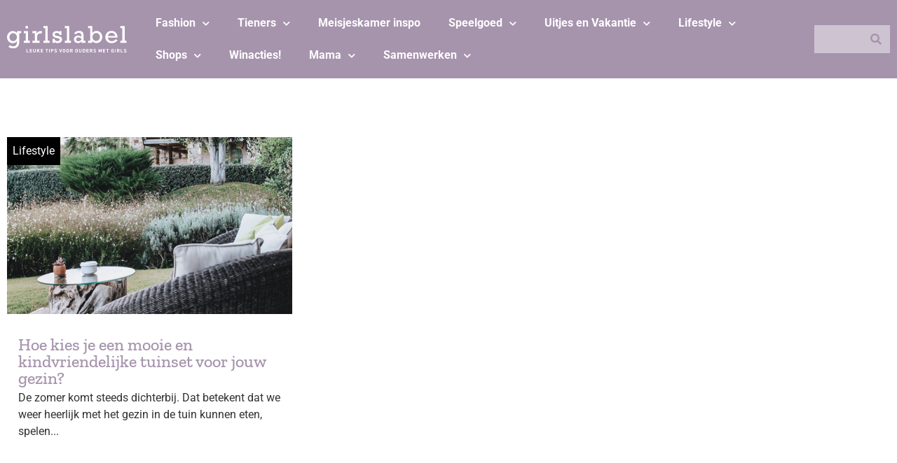

--- FILE ---
content_type: text/html; charset=UTF-8
request_url: https://www.girlslabel.com/tag/tuinset/
body_size: 28497
content:
<!doctype html>
<html lang="nl-NL" prefix="og: https://ogp.me/ns#">
<head>
	<meta charset="UTF-8">
	<meta name="viewport" content="width=device-width, initial-scale=1">
	<link rel="profile" href="https://gmpg.org/xfn/11">
		<style>img:is([sizes="auto" i], [sizes^="auto," i]) { contain-intrinsic-size: 3000px 1500px }</style>
	
<!-- Search Engine Optimization door Rank Math PRO - https://rankmath.com/ -->
<title>tuinset - GIRLSLABEL</title>
<style id="rocket-critical-css">.jet-listing-dynamic-field{display:flex;align-items:center}.jet-listing-dynamic-field__content{display:block;max-width:100%}.jet-listing-dynamic-field__inline-wrap{display:inline-flex;align-items:center;max-width:100%}.jet-listing-dynamic-terms__link{display:inline-block}.jet-listing-grid__items{display:flex;flex-wrap:wrap;margin:0 -10px;width:calc(100% + 20px)}.jet-listing-grid__items.grid-col-desk-3{--columns:3}@media (max-width:1024px){.jet-listing-grid__items.grid-col-tablet-2{--columns:2}}@media (max-width:767px){.jet-listing-grid__items.grid-col-mobile-1{--columns:1}}.jet-listing-grid__item{padding:10px;box-sizing:border-box}.jet-listing-grid__items>.jet-listing-grid__item{max-width:calc(100% / var(--columns));flex:0 0 calc(100% / var(--columns))}.jet-engine-listing-overlay-wrap{position:relative}.jet-engine-listing-overlay-link{position:absolute;left:0;right:0;top:0;bottom:0;z-index:-1;font-size:0!important}.jet-listing-grid__item.jet-equal-columns>*{height:100%}.jet-listing-grid__item.jet-equal-columns .jet-engine-listing-overlay-wrap{height:100%}.jet-listing-grid__item.jet-equal-columns .jet-engine-listing-overlay-wrap>.elementor{height:100%}@font-face{font-display:swap;font-family:eicons;src:url(https://www.girlslabel.com/wp-content/plugins/elementor/assets/lib/eicons/fonts/eicons.eot?5.29.0);src:url(https://www.girlslabel.com/wp-content/plugins/elementor/assets/lib/eicons/fonts/eicons.eot?5.29.0#iefix) format("embedded-opentype"),url(https://www.girlslabel.com/wp-content/plugins/elementor/assets/lib/eicons/fonts/eicons.woff2?5.29.0) format("woff2"),url(https://www.girlslabel.com/wp-content/plugins/elementor/assets/lib/eicons/fonts/eicons.woff?5.29.0) format("woff"),url(https://www.girlslabel.com/wp-content/plugins/elementor/assets/lib/eicons/fonts/eicons.ttf?5.29.0) format("truetype"),url(https://www.girlslabel.com/wp-content/plugins/elementor/assets/lib/eicons/fonts/eicons.svg?5.29.0#eicon) format("svg");font-weight:400;font-style:normal}[class*=" eicon-"]{display:inline-block;font-family:eicons;font-size:inherit;font-weight:400;font-style:normal;font-variant:normal;line-height:1;text-rendering:auto;-webkit-font-smoothing:antialiased;-moz-osx-font-smoothing:grayscale}.eicon-menu-bar:before{content:"\e816"}.eicon-close:before{content:"\e87f"}.elementor-screen-only,.screen-reader-text{position:absolute;top:-10000em;width:1px;height:1px;margin:-1px;padding:0;overflow:hidden;clip:rect(0,0,0,0);border:0}.elementor *,.elementor :after,.elementor :before{box-sizing:border-box}.elementor a{box-shadow:none;text-decoration:none}.elementor img{height:auto;max-width:100%;border:none;border-radius:0;box-shadow:none}.elementor-widget-wrap>.elementor-element.elementor-absolute{position:absolute}@media (max-width:1024px){.elementor-widget-wrap .elementor-element.elementor-widget-tablet__width-auto{max-width:100%}}@media (max-width:767px){.elementor-widget-wrap .elementor-element.elementor-widget-mobile__width-auto{max-width:100%}}.elementor-element{--flex-direction:initial;--flex-wrap:initial;--justify-content:initial;--align-items:initial;--align-content:initial;--gap:initial;--flex-basis:initial;--flex-grow:initial;--flex-shrink:initial;--order:initial;--align-self:initial;flex-basis:var(--flex-basis);flex-grow:var(--flex-grow);flex-shrink:var(--flex-shrink);order:var(--order);align-self:var(--align-self)}.elementor-element.elementor-absolute{z-index:1}.elementor-align-center{text-align:center}.elementor-align-center .elementor-button{width:auto}:root{--page-title-display:block}.elementor-section{position:relative}.elementor-section .elementor-container{display:flex;margin-right:auto;margin-left:auto;position:relative}@media (max-width:1024px){.elementor-section .elementor-container{flex-wrap:wrap}}.elementor-section.elementor-section-boxed>.elementor-container{max-width:1140px}.elementor-widget-wrap{position:relative;width:100%;flex-wrap:wrap;align-content:flex-start}.elementor:not(.elementor-bc-flex-widget) .elementor-widget-wrap{display:flex}.elementor-widget-wrap>.elementor-element{width:100%}.elementor-widget{position:relative}.elementor-widget:not(:last-child){margin-bottom:20px}.elementor-widget:not(:last-child).elementor-absolute{margin-bottom:0}.elementor-column{position:relative;min-height:1px;display:flex}.elementor-column-gap-default>.elementor-column>.elementor-element-populated{padding:10px}@media (min-width:768px){.elementor-column.elementor-col-25{width:25%}.elementor-column.elementor-col-33{width:33.333%}.elementor-column.elementor-col-50{width:50%}.elementor-column.elementor-col-100{width:100%}}@media (max-width:767px){.elementor-column{width:100%}}.elementor-grid{display:grid;grid-column-gap:var(--grid-column-gap);grid-row-gap:var(--grid-row-gap)}.elementor-grid .elementor-grid-item{min-width:0}.elementor-grid-0 .elementor-grid{display:inline-block;width:100%;word-spacing:var(--grid-column-gap);margin-bottom:calc(-1 * var(--grid-row-gap))}.elementor-grid-0 .elementor-grid .elementor-grid-item{display:inline-block;margin-bottom:var(--grid-row-gap);word-break:break-word}@media (max-width:1024px){.elementor-grid-tablet-1 .elementor-grid{grid-template-columns:repeat(1,1fr)}}.elementor-button{display:inline-block;line-height:1;background-color:#69727d;font-size:15px;padding:12px 24px;border-radius:3px;color:#fff;fill:#fff;text-align:center}.elementor-button:visited{color:#fff}.elementor-button-content-wrapper{display:flex;justify-content:center}.elementor-button-text{flex-grow:1;order:10;display:inline-block}.elementor-button span{text-decoration:inherit}.elementor-icon{display:inline-block;line-height:1;color:#69727d;font-size:50px;text-align:center}.elementor-icon i{width:1em;height:1em;position:relative;display:block}.elementor-icon i:before{position:absolute;left:50%;transform:translateX(-50%)}.elementor-element{--swiper-theme-color:#000;--swiper-navigation-size:44px;--swiper-pagination-bullet-size:6px;--swiper-pagination-bullet-horizontal-gap:6px}@media (max-width:767px){.elementor .elementor-hidden-mobile{display:none}}@media (min-width:768px) and (max-width:1024px){.elementor .elementor-hidden-tablet{display:none}}@media (min-width:1025px) and (max-width:99999px){.elementor .elementor-hidden-desktop{display:none}}.elementor-kit-114113{--e-global-color-primary:#A694AD;--e-global-color-secondary:#BAACBF;--e-global-color-text:#CEC4D1;--e-global-color-accent:#000000;--e-global-color-04c0d64:#FFFFFF;--e-global-color-e77eb2c:#9B939D;font-family:"Roboto",Sans-serif;font-size:1em;background-color:var(--e-global-color-04c0d64)}.elementor-kit-114113 p{margin-bottom:0px}.elementor-kit-114113 a{color:#3366FF}.elementor-section.elementor-section-boxed>.elementor-container{max-width:1400px}.elementor-widget:not(:last-child){margin-block-end:16px}.elementor-element{--widgets-spacing:16px 16px}@media (max-width:1024px){.elementor-section.elementor-section-boxed>.elementor-container{max-width:1024px}}@media (max-width:767px){.elementor-section.elementor-section-boxed>.elementor-container{max-width:767px}}.jet-listing-grid__items{margin-left:-10px!important;margin-right:-10px!important;width:calc(100% + 20px)!important}.elementor-location-footer:before,.elementor-location-header:before{content:"";display:table;clear:both}[data-elementor-type=popup]:not(.elementor-edit-area){display:none}.elementor-widget-heading .elementor-heading-title{color:var(--e-global-color-primary);font-family:var(--e-global-typography-primary-font-family),Sans-serif}.elementor-widget-text-editor{color:var(--e-global-color-text);font-family:var(--e-global-typography-text-font-family),Sans-serif;font-weight:var(--e-global-typography-text-font-weight)}.elementor-widget-button .elementor-button{font-family:var(--e-global-typography-accent-font-family),Sans-serif;font-weight:var(--e-global-typography-accent-font-weight);background-color:var(--e-global-color-accent)}.elementor-widget-divider{--divider-color:var( --e-global-color-secondary )}.elementor-widget-nav-menu .elementor-nav-menu .elementor-item{font-family:var(--e-global-typography-primary-font-family),Sans-serif}.elementor-widget-nav-menu .elementor-nav-menu--main .elementor-item{color:var(--e-global-color-text);fill:var(--e-global-color-text)}.elementor-widget-nav-menu .elementor-nav-menu--main:not(.e--pointer-framed) .elementor-item:before,.elementor-widget-nav-menu .elementor-nav-menu--main:not(.e--pointer-framed) .elementor-item:after{background-color:var(--e-global-color-accent)}.elementor-widget-nav-menu{--e-nav-menu-divider-color:var( --e-global-color-text )}.elementor-widget-nav-menu .elementor-nav-menu--dropdown .elementor-item,.elementor-widget-nav-menu .elementor-nav-menu--dropdown .elementor-sub-item{font-family:var(--e-global-typography-accent-font-family),Sans-serif;font-weight:var(--e-global-typography-accent-font-weight)}.elementor-widget-search-form input[type="search"].elementor-search-form__input{font-family:var(--e-global-typography-text-font-family),Sans-serif;font-weight:var(--e-global-typography-text-font-weight)}.elementor-widget-search-form .elementor-search-form__input{color:var(--e-global-color-text);fill:var(--e-global-color-text)}.elementor-widget-search-form .elementor-search-form__submit{font-family:var(--e-global-typography-text-font-family),Sans-serif;font-weight:var(--e-global-typography-text-font-weight);background-color:var(--e-global-color-secondary)}.elementor-114126 .elementor-element.elementor-element-7c0e0330 .elementor-nav-menu--dropdown a,.elementor-114126 .elementor-element.elementor-element-7c0e0330 .elementor-menu-toggle{color:var(--e-global-color-04c0d64)}.elementor-114126 .elementor-element.elementor-element-7c0e0330 .elementor-nav-menu--dropdown{background-color:#02010100}.elementor-114126 .elementor-element.elementor-element-7c0e0330 .elementor-nav-menu--dropdown .elementor-item,.elementor-114126 .elementor-element.elementor-element-7c0e0330 .elementor-nav-menu--dropdown .elementor-sub-item{font-family:"Roboto",Sans-serif;font-weight:bold}.elementor-114126 .elementor-element.elementor-element-3c1d3340{--divider-border-style:solid;--divider-color:var( --e-global-color-04c0d64 );--divider-border-width:2px}.elementor-114126 .elementor-element.elementor-element-3c1d3340 .elementor-divider-separator{width:100%}.elementor-114126 .elementor-element.elementor-element-3c1d3340 .elementor-divider{padding-block-start:15px;padding-block-end:15px}.elementor-114126 .elementor-element.elementor-element-6cac15db .elementor-search-form__container{min-height:40px}.elementor-114126 .elementor-element.elementor-element-6cac15db .elementor-search-form__submit{min-width:40px;--e-search-form-submit-text-color:var( --e-global-color-primary );background-color:var(--e-global-color-text)}.elementor-114126 .elementor-element.elementor-element-6cac15db .elementor-search-form__input{padding-left:calc(40px / 3);padding-right:calc(40px / 3)}.elementor-114126 .elementor-element.elementor-element-6cac15db input[type="search"].elementor-search-form__input{font-family:"Roboto",Sans-serif}.elementor-114126 .elementor-element.elementor-element-6cac15db .elementor-search-form__input{color:var(--e-global-color-accent);fill:var(--e-global-color-accent)}.elementor-114126 .elementor-element.elementor-element-6cac15db:not(.elementor-search-form--skin-full_screen) .elementor-search-form__container{background-color:var(--e-global-color-text);border-radius:3px}@media (max-width:1024px){.elementor-114126 .elementor-element.elementor-element-59967a93{margin-top:32px;margin-bottom:32px}.elementor-114126 .elementor-element.elementor-element-7c0e0330 .elementor-nav-menu--dropdown .elementor-item,.elementor-114126 .elementor-element.elementor-element-7c0e0330 .elementor-nav-menu--dropdown .elementor-sub-item{font-size:1em}.elementor-114126 .elementor-element.elementor-element-7c0e0330 .elementor-nav-menu--dropdown{border-radius:0px 0px 0px 0px}.elementor-114126 .elementor-element.elementor-element-7c0e0330 .elementor-nav-menu--dropdown li:first-child a{border-top-left-radius:0px;border-top-right-radius:0px}.elementor-114126 .elementor-element.elementor-element-7c0e0330 .elementor-nav-menu--dropdown li:last-child a{border-bottom-right-radius:0px;border-bottom-left-radius:0px}.elementor-114126 .elementor-element.elementor-element-3c1d3340 .elementor-divider{padding-block-start:8px;padding-block-end:8px}.elementor-114126 .elementor-element.elementor-element-6cac15db:not(.elementor-search-form--skin-full_screen) .elementor-search-form__container{border-radius:0px}}@media (max-width:767px){.elementor-114126 .elementor-element.elementor-element-59967a93{margin-top:36px;margin-bottom:36px}}.elementor-114129 .elementor-element.elementor-element-63fa75ce:not(.elementor-motion-effects-element-type-background){background-color:var(--e-global-color-primary)}.elementor-114129 .elementor-element.elementor-element-63fa75ce{padding:0px 0px 0px 0px}.elementor-114129 .elementor-element.elementor-element-507c6ca1.elementor-column.elementor-element[data-element_type="column"]>.elementor-widget-wrap.elementor-element-populated{align-content:center;align-items:center}.elementor-114129 .elementor-element.elementor-element-7679f962{--grid-template-columns:repeat(0, auto);--icon-size:24px;--grid-column-gap:5px;--grid-row-gap:0px}.elementor-114129 .elementor-element.elementor-element-7679f962 .elementor-widget-container{text-align:center}.elementor-114129 .elementor-element.elementor-element-7679f962 .elementor-social-icon{background-color:var(--e-global-color-primary)}.elementor-114129 .elementor-element.elementor-element-7679f962 .elementor-social-icon i{color:var(--e-global-color-04c0d64)}.elementor-114129 .elementor-element.elementor-element-35ef6f08 img{width:100%;max-width:100%}.elementor-114129 .elementor-element.elementor-element-7d104e88{--grid-template-columns:repeat(0, auto);--icon-size:24px;--grid-column-gap:5px;--grid-row-gap:0px}.elementor-114129 .elementor-element.elementor-element-7d104e88 .elementor-widget-container{text-align:center}.elementor-114129 .elementor-element.elementor-element-7d104e88 .elementor-social-icon{background-color:var(--e-global-color-primary)}.elementor-114129 .elementor-element.elementor-element-7d104e88 .elementor-social-icon i{color:var(--e-global-color-04c0d64)}.elementor-114129 .elementor-element.elementor-element-5b6086ef.elementor-column.elementor-element[data-element_type="column"]>.elementor-widget-wrap.elementor-element-populated{align-content:center;align-items:center}.elementor-114129 .elementor-element.elementor-element-44def30f .elementor-nav-menu .elementor-item{font-family:"Roboto",Sans-serif;font-size:1em;font-weight:bold}.elementor-114129 .elementor-element.elementor-element-44def30f .elementor-nav-menu--main .elementor-item{color:var(--e-global-color-04c0d64);fill:var(--e-global-color-04c0d64)}.elementor-114129 .elementor-element.elementor-element-44def30f .elementor-nav-menu--dropdown a,.elementor-114129 .elementor-element.elementor-element-44def30f .elementor-menu-toggle{color:var(--e-global-color-04c0d64)}.elementor-114129 .elementor-element.elementor-element-44def30f .elementor-nav-menu--dropdown{background-color:var(--e-global-color-primary)}.elementor-114129 .elementor-element.elementor-element-44def30f .elementor-nav-menu--dropdown .elementor-item,.elementor-114129 .elementor-element.elementor-element-44def30f .elementor-nav-menu--dropdown .elementor-sub-item{font-family:"Roboto",Sans-serif}.elementor-114129 .elementor-element.elementor-element-157aa74a.elementor-column.elementor-element[data-element_type="column"]>.elementor-widget-wrap.elementor-element-populated{align-content:center;align-items:center}.elementor-114129 .elementor-element.elementor-element-488388b9 .elementor-search-form__container{min-height:40px}.elementor-114129 .elementor-element.elementor-element-488388b9 .elementor-search-form__submit{min-width:40px;--e-search-form-submit-text-color:var( --e-global-color-primary );background-color:var(--e-global-color-text)}.elementor-114129 .elementor-element.elementor-element-488388b9 .elementor-search-form__input{padding-left:calc(40px / 3);padding-right:calc(40px / 3)}.elementor-114129 .elementor-element.elementor-element-488388b9 input[type="search"].elementor-search-form__input{font-family:"Roboto",Sans-serif}.elementor-114129 .elementor-element.elementor-element-488388b9 .elementor-search-form__input{color:var(--e-global-color-accent);fill:var(--e-global-color-accent)}.elementor-114129 .elementor-element.elementor-element-488388b9:not(.elementor-search-form--skin-full_screen) .elementor-search-form__container{background-color:var(--e-global-color-text);border-radius:0px}@media (max-width:1024px){.elementor-114129 .elementor-element.elementor-element-507c6ca1.elementor-column>.elementor-widget-wrap{justify-content:space-between}.elementor-114129 .elementor-element.elementor-element-7679f962{--grid-template-columns:repeat(1, auto);width:auto;max-width:auto}.elementor-114129 .elementor-element.elementor-element-35ef6f08{width:auto;max-width:auto}.elementor-114129 .elementor-element.elementor-element-7d104e88{--grid-template-columns:repeat(1, auto);width:auto;max-width:auto}}@media (min-width:768px){.elementor-114129 .elementor-element.elementor-element-507c6ca1{width:15%}.elementor-114129 .elementor-element.elementor-element-5b6086ef{width:75%}.elementor-114129 .elementor-element.elementor-element-157aa74a{width:10%}}@media (max-width:1024px) and (min-width:768px){.elementor-114129 .elementor-element.elementor-element-507c6ca1{width:100%}}@media (max-width:767px){.elementor-114129 .elementor-element.elementor-element-63fa75ce{padding:0px 0px 0px 0px}.elementor-114129 .elementor-element.elementor-element-35ef6f08 img{width:100%;max-width:100%}.elementor-114129 .elementor-element.elementor-element-35ef6f08{width:auto;max-width:auto}}.elementor-114129 .elementor-element.elementor-element-7679f962{margin-bottom:0}.elementor-114129 .elementor-element.elementor-element-35ef6f08{margin-bottom:0}@media (max-width:768px){.elementor-114129 .elementor-element.elementor-element-35ef6f08{width:50%}}.elementor-114129 .elementor-element.elementor-element-7d104e88{margin-bottom:0}.elementor-114118 .elementor-element.elementor-element-15edd234>.elementor-container{max-width:1400px}.elementor-114118 .elementor-element.elementor-element-15edd234>.elementor-container>.elementor-column>.elementor-widget-wrap{align-content:flex-start;align-items:flex-start}.elementor-114118 .elementor-element.elementor-element-15edd234:not(.elementor-motion-effects-element-type-background){background-color:var(--e-global-color-text)}.elementor-114118 .elementor-element.elementor-element-15edd234{padding:4em 0em 0em 0em}.elementor-114118 .elementor-element.elementor-element-7242ef9a>.elementor-element-populated{padding:0px 0px 0px 0px}.elementor-114118 .elementor-element.elementor-element-42a2a5c7{--spacer-size:24px}body:not(.rtl) .elementor-114118 .elementor-element.elementor-element-65dcc7da{left:0px}.elementor-114118 .elementor-element.elementor-element-65dcc7da{top:0px}body:not(.rtl) .elementor-114118 .elementor-element.elementor-element-3e378561{left:0px}.elementor-114118 .elementor-element.elementor-element-3e378561{top:0px}body:not(.rtl) .elementor-114118 .elementor-element.elementor-element-4876ef02{left:0px}.elementor-114118 .elementor-element.elementor-element-4876ef02{top:0px}.elementor-114118 .elementor-element.elementor-element-420afa60:not(.elementor-motion-effects-element-type-background){background-color:var(--e-global-color-secondary)}.elementor-114118 .elementor-element.elementor-element-420afa60{padding:1em 1em 1em 1em}.elementor-114118 .elementor-element.elementor-element-2f5c33e9{color:var(--e-global-color-04c0d64);font-family:"Roboto",Sans-serif;font-size:18px;font-weight:bold;z-index:1}.elementor-114118 .elementor-element.elementor-element-260c6a2d{color:var(--e-global-color-04c0d64);font-family:"Roboto",Sans-serif;font-size:18px;font-weight:bold;z-index:1}@media (min-width:768px){.elementor-114118 .elementor-element.elementor-element-1d0dcc0a{width:67%}.elementor-114118 .elementor-element.elementor-element-53d8da10{width:11%}.elementor-114118 .elementor-element.elementor-element-2bb9e206{width:11%}.elementor-114118 .elementor-element.elementor-element-57cd7506{width:11%}}@media (max-width:1024px) and (min-width:768px){.elementor-114118 .elementor-element.elementor-element-1d0dcc0a{width:50%}.elementor-114118 .elementor-element.elementor-element-53d8da10{width:16%}.elementor-114118 .elementor-element.elementor-element-2bb9e206{width:16%}.elementor-114118 .elementor-element.elementor-element-57cd7506{width:16%}}@media (max-width:767px){.elementor-114118 .elementor-element.elementor-element-42a2a5c7{--spacer-size:0px}.elementor-114118 .elementor-element.elementor-element-53d8da10{width:32%}.elementor-114118 .elementor-element.elementor-element-65dcc7da{top:-16px}.elementor-114118 .elementor-element.elementor-element-2bb9e206{width:33%}.elementor-114118 .elementor-element.elementor-element-3e378561{top:-16px}.elementor-114118 .elementor-element.elementor-element-57cd7506{width:33%}.elementor-114118 .elementor-element.elementor-element-4876ef02{top:-16px}.elementor-114118 .elementor-element.elementor-element-420afa60{padding:4em 0em 0em 0em}.elementor-114118 .elementor-element.elementor-element-466bcaca{width:50%}.elementor-114118 .elementor-element.elementor-element-5cb2e1d4{width:50%}}.elementor-114118 .elementor-element.elementor-element-2f5c33e9 a{color:inherit}.elementor-114118 .elementor-element.elementor-element-260c6a2d a{color:inherit}.elementor-114124 .elementor-element.elementor-element-d9d7d0d{margin-top:4em;margin-bottom:4em}.elementor-114124 .elementor-element.elementor-element-129bb4cf>.elementor-widget-container>.jet-listing-grid>.jet-listing-grid__items{--columns:3}.elementor-114124 .elementor-element.elementor-element-4ada9b62 .elementor-button{font-family:"Roboto",Sans-serif;font-size:1em;fill:var(--e-global-color-04c0d64);color:var(--e-global-color-04c0d64);background-color:var(--e-global-color-primary)}@media (max-width:1024px){.elementor-114124 .elementor-element.elementor-element-129bb4cf>.elementor-widget-container>.jet-listing-grid>.jet-listing-grid__items{--columns:2}}@media (max-width:767px){.elementor-114124 .elementor-element.elementor-element-129bb4cf>.elementor-widget-container>.jet-listing-grid>.jet-listing-grid__items{--columns:1}}.elementor-114287 .elementor-element.elementor-element-cca0849 .jet-listing-dynamic-terms{text-align:left}.elementor-114287 .elementor-element.elementor-element-cca0849 .jet-listing-dynamic-terms__link{background-color:var(--e-global-color-accent);color:var(--e-global-color-04c0d64);padding:0.5em 0.5em 0.5em 0.5em}body:not(.rtl) .elementor-114287 .elementor-element.elementor-element-cca0849{left:0px}.elementor-114287 .elementor-element.elementor-element-cca0849{top:0px}.elementor-114287 .elementor-element.elementor-element-3671a9a img{height:253px}.elementor-114287 .elementor-element.elementor-element-76b576c{text-align:left}.elementor-114287 .elementor-element.elementor-element-76b576c .elementor-heading-title{color:var(--e-global-color-primary);font-family:"Zilla Slab",Sans-serif;font-size:1.5em}.elementor-114287 .elementor-element.elementor-element-76b576c>.elementor-widget-container{padding:1em 1em 0em 1em}.elementor-114287 .elementor-element.elementor-element-7b60903 .jet-listing-dynamic-field .jet-listing-dynamic-field__inline-wrap{width:auto}.elementor-114287 .elementor-element.elementor-element-7b60903 .jet-listing-dynamic-field .jet-listing-dynamic-field__content{width:auto}.elementor-114287 .elementor-element.elementor-element-7b60903 .jet-listing-dynamic-field__content{text-align:left}.elementor-114287 .elementor-element.elementor-element-7b60903>.elementor-widget-container{padding:0em 1em 1em 1em}@media (max-width:1024px){.elementor-114287 .elementor-element.elementor-element-3671a9a img{height:207px}}@media (max-width:767px){.elementor-114287 .elementor-element.elementor-element-3671a9a img{height:195px}}.elementor-114287 .elementor-element.elementor-element-76b576c{margin-bottom:0.25rem}.fas{-moz-osx-font-smoothing:grayscale;-webkit-font-smoothing:antialiased;display:inline-block;font-style:normal;font-variant:normal;text-rendering:auto;line-height:1}.fa-bars:before{content:"\f0c9"}.fa-search:before{content:"\f002"}@font-face{font-family:"Font Awesome 5 Free";font-style:normal;font-weight:900;font-display:swap;src:url(https://www.girlslabel.com/wp-content/plugins/elementor/assets/lib/font-awesome/webfonts/fa-solid-900.eot);src:url(https://www.girlslabel.com/wp-content/plugins/elementor/assets/lib/font-awesome/webfonts/fa-solid-900.eot?#iefix) format("embedded-opentype"),url(https://www.girlslabel.com/wp-content/plugins/elementor/assets/lib/font-awesome/webfonts/fa-solid-900.woff2) format("woff2"),url(https://www.girlslabel.com/wp-content/plugins/elementor/assets/lib/font-awesome/webfonts/fa-solid-900.woff) format("woff"),url(https://www.girlslabel.com/wp-content/plugins/elementor/assets/lib/font-awesome/webfonts/fa-solid-900.ttf) format("truetype"),url(https://www.girlslabel.com/wp-content/plugins/elementor/assets/lib/font-awesome/webfonts/fa-solid-900.svg#fontawesome) format("svg")}.fas{font-family:"Font Awesome 5 Free";font-weight:900}.elementor-item:after,.elementor-item:before{display:block;position:absolute}.elementor-item:not(:hover):not(:focus):not(.elementor-item-active):not(.highlighted):after,.elementor-item:not(:hover):not(:focus):not(.elementor-item-active):not(.highlighted):before{opacity:0}.elementor-nav-menu--main .elementor-nav-menu a{padding:13px 20px}.elementor-nav-menu--main .elementor-nav-menu ul{position:absolute;width:12em;border-width:0;border-style:solid;padding:0}.elementor-nav-menu--layout-horizontal{display:-webkit-box;display:-ms-flexbox;display:flex}.elementor-nav-menu--layout-horizontal .elementor-nav-menu{display:-webkit-box;display:-ms-flexbox;display:flex;-ms-flex-wrap:wrap;flex-wrap:wrap}.elementor-nav-menu--layout-horizontal .elementor-nav-menu a{white-space:nowrap;-webkit-box-flex:1;-ms-flex-positive:1;flex-grow:1}.elementor-nav-menu--layout-horizontal .elementor-nav-menu>li{display:-webkit-box;display:-ms-flexbox;display:flex}.elementor-nav-menu--layout-horizontal .elementor-nav-menu>li ul{top:100%!important}.elementor-nav-menu--layout-horizontal .elementor-nav-menu>li:not(:first-child)>a{-webkit-margin-start:var(--e-nav-menu-horizontal-menu-item-margin);margin-inline-start:var(--e-nav-menu-horizontal-menu-item-margin)}.elementor-nav-menu--layout-horizontal .elementor-nav-menu>li:not(:first-child)>ul{left:var(--e-nav-menu-horizontal-menu-item-margin)!important}.elementor-nav-menu--layout-horizontal .elementor-nav-menu>li:not(:last-child)>a{-webkit-margin-end:var(--e-nav-menu-horizontal-menu-item-margin);margin-inline-end:var(--e-nav-menu-horizontal-menu-item-margin)}.elementor-nav-menu--layout-horizontal .elementor-nav-menu>li:not(:last-child):after{content:var(--e-nav-menu-divider-content,none);height:var(--e-nav-menu-divider-height,35%);border-left:var(--e-nav-menu-divider-width,2px) var(--e-nav-menu-divider-style,solid) var(--e-nav-menu-divider-color,#000);border-bottom-color:var(--e-nav-menu-divider-color,#000);border-right-color:var(--e-nav-menu-divider-color,#000);border-top-color:var(--e-nav-menu-divider-color,#000);-ms-flex-item-align:center;align-self:center}.elementor-nav-menu__align-left .elementor-nav-menu{margin-right:auto}.elementor-nav-menu__align-left .elementor-nav-menu{-webkit-box-pack:start;-ms-flex-pack:start;justify-content:flex-start}.elementor-widget-nav-menu:not(.elementor-nav-menu--toggle) .elementor-menu-toggle{display:none}.elementor-widget-nav-menu .elementor-widget-container{display:-webkit-box;display:-ms-flexbox;display:flex;-webkit-box-orient:vertical;-webkit-box-direction:normal;-ms-flex-direction:column;flex-direction:column}.elementor-nav-menu{position:relative;z-index:2}.elementor-nav-menu:after{content:" ";display:block;height:0;font:0/0 serif;clear:both;visibility:hidden;overflow:hidden}.elementor-nav-menu,.elementor-nav-menu li,.elementor-nav-menu ul{display:block;list-style:none;margin:0;padding:0;line-height:normal}.elementor-nav-menu ul{display:none}.elementor-nav-menu ul ul a{border-left:16px solid transparent}.elementor-nav-menu a,.elementor-nav-menu li{position:relative}.elementor-nav-menu li{border-width:0}.elementor-nav-menu a{display:-webkit-box;display:-ms-flexbox;display:flex;-webkit-box-align:center;-ms-flex-align:center;align-items:center}.elementor-nav-menu a{padding:10px 20px;line-height:20px}.elementor-menu-toggle{display:-webkit-box;display:-ms-flexbox;display:flex;-webkit-box-align:center;-ms-flex-align:center;align-items:center;-webkit-box-pack:center;-ms-flex-pack:center;justify-content:center;font-size:var(--nav-menu-icon-size,22px);padding:.25em;border:0 solid;border-radius:3px;background-color:rgba(0,0,0,.05);color:#494c4f}.elementor-menu-toggle:not(.elementor-active) .elementor-menu-toggle__icon--close{display:none}.elementor-nav-menu--dropdown{background-color:#fff;font-size:13px}.elementor-nav-menu--dropdown-none .elementor-menu-toggle,.elementor-nav-menu--dropdown-none .elementor-nav-menu--dropdown{display:none}.elementor-nav-menu--dropdown.elementor-nav-menu__container{margin-top:10px;-webkit-transform-origin:top;-ms-transform-origin:top;transform-origin:top;overflow-y:hidden}.elementor-nav-menu--dropdown.elementor-nav-menu__container .elementor-sub-item{font-size:.85em}.elementor-nav-menu--dropdown a{color:#494c4f}ul.elementor-nav-menu--dropdown a{text-shadow:none;border-left:8px solid transparent}.elementor-search-form{display:block}.elementor-search-form button,.elementor-search-form input[type=search]{margin:0;border:0;padding:0;display:inline-block;vertical-align:middle;white-space:normal;background:none;line-height:1;min-width:0;font-size:15px;-webkit-appearance:none;-moz-appearance:none}.elementor-search-form button{background-color:#818a91;font-size:var(--e-search-form-submit-icon-size,16px);color:#fff;border-radius:0}.elementor-search-form__container{display:-webkit-box;display:-ms-flexbox;display:flex;overflow:hidden;border:0 solid transparent;min-height:50px}.elementor-search-form__container:not(.elementor-search-form--full-screen){background:#eceeef}.elementor-search-form__input{-ms-flex-preferred-size:100%;flex-basis:100%;color:#55595c}.elementor-search-form__input::-webkit-input-placeholder{color:inherit;font-family:inherit;opacity:.6}.elementor-search-form__input:-ms-input-placeholder{color:inherit;font-family:inherit;opacity:.6}.elementor-search-form__input:-moz-placeholder,.elementor-search-form__input::-moz-placeholder{color:inherit;font-family:inherit;opacity:.6}.elementor-search-form__input::-ms-input-placeholder{color:inherit;font-family:inherit;opacity:.6}.elementor-search-form__submit{font-size:var(--e-search-form-submit-icon-size,16px)}.elementor-search-form .elementor-search-form__submit{color:var(--e-search-form-submit-text-color,#fff);border:none;border-radius:0}</style>
<meta name="robots" content="follow, noindex"/>
<meta property="og:locale" content="nl_NL" />
<meta property="og:type" content="article" />
<meta property="og:title" content="tuinset - GIRLSLABEL" />
<meta property="og:url" content="https://www.girlslabel.com/tag/tuinset/" />
<meta property="og:site_name" content="GIRLSLABEL" />
<meta name="twitter:card" content="summary_large_image" />
<meta name="twitter:title" content="tuinset - GIRLSLABEL" />
<meta name="twitter:label1" content="Berichten" />
<meta name="twitter:data1" content="1" />
<script type="application/ld+json" class="rank-math-schema-pro">{"@context":"https://schema.org","@graph":[{"@type":"Person","@id":"https://www.girlslabel.com/#person","name":"GIRLSLABEL"},{"@type":"WebSite","@id":"https://www.girlslabel.com/#website","url":"https://www.girlslabel.com","name":"GIRLSLABEL","publisher":{"@id":"https://www.girlslabel.com/#person"},"inLanguage":"nl-NL"},{"@type":"CollectionPage","@id":"https://www.girlslabel.com/tag/tuinset/#webpage","url":"https://www.girlslabel.com/tag/tuinset/","name":"tuinset - GIRLSLABEL","isPartOf":{"@id":"https://www.girlslabel.com/#website"},"inLanguage":"nl-NL"}]}</script>
<!-- /Rank Math WordPress SEO plugin -->

<link rel='dns-prefetch' href='//www.dwin2.com' />

<link rel="alternate" type="application/rss+xml" title="GIRLSLABEL &raquo; feed" href="https://www.girlslabel.com/feed/" />
<link rel="alternate" type="application/rss+xml" title="GIRLSLABEL &raquo; reacties feed" href="https://www.girlslabel.com/comments/feed/" />
<link rel="alternate" type="application/rss+xml" title="GIRLSLABEL &raquo; tuinset tag feed" href="https://www.girlslabel.com/tag/tuinset/feed/" />
<!-- www.girlslabel.com is managing ads with Advanced Ads 2.0.9 – https://wpadvancedads.com/ --><!--noptimize--><script id="girls-ready">
			window.advanced_ads_ready=function(e,a){a=a||"complete";var d=function(e){return"interactive"===a?"loading"!==e:"complete"===e};d(document.readyState)?e():document.addEventListener("readystatechange",(function(a){d(a.target.readyState)&&e()}),{once:"interactive"===a})},window.advanced_ads_ready_queue=window.advanced_ads_ready_queue||[];		</script>
		<!--/noptimize--><style id='wp-emoji-styles-inline-css'>

	img.wp-smiley, img.emoji {
		display: inline !important;
		border: none !important;
		box-shadow: none !important;
		height: 1em !important;
		width: 1em !important;
		margin: 0 0.07em !important;
		vertical-align: -0.1em !important;
		background: none !important;
		padding: 0 !important;
	}
</style>
<link rel='preload'  href='https://www.girlslabel.com/wp-includes/css/dist/block-library/style.min.css?ver=6.8.3' data-rocket-async="style" as="style" onload="this.onload=null;this.rel='stylesheet'" onerror="this.removeAttribute('data-rocket-async')"  media='all' />
<link data-minify="1" rel='preload'  href='https://www.girlslabel.com/wp-content/cache/min/1/wp-content/plugins/jet-engine/assets/css/frontend.css?ver=1751294338' data-rocket-async="style" as="style" onload="this.onload=null;this.rel='stylesheet'" onerror="this.removeAttribute('data-rocket-async')"  media='all' />
<style id='global-styles-inline-css'>
:root{--wp--preset--aspect-ratio--square: 1;--wp--preset--aspect-ratio--4-3: 4/3;--wp--preset--aspect-ratio--3-4: 3/4;--wp--preset--aspect-ratio--3-2: 3/2;--wp--preset--aspect-ratio--2-3: 2/3;--wp--preset--aspect-ratio--16-9: 16/9;--wp--preset--aspect-ratio--9-16: 9/16;--wp--preset--color--black: #000000;--wp--preset--color--cyan-bluish-gray: #abb8c3;--wp--preset--color--white: #ffffff;--wp--preset--color--pale-pink: #f78da7;--wp--preset--color--vivid-red: #cf2e2e;--wp--preset--color--luminous-vivid-orange: #ff6900;--wp--preset--color--luminous-vivid-amber: #fcb900;--wp--preset--color--light-green-cyan: #7bdcb5;--wp--preset--color--vivid-green-cyan: #00d084;--wp--preset--color--pale-cyan-blue: #8ed1fc;--wp--preset--color--vivid-cyan-blue: #0693e3;--wp--preset--color--vivid-purple: #9b51e0;--wp--preset--gradient--vivid-cyan-blue-to-vivid-purple: linear-gradient(135deg,rgba(6,147,227,1) 0%,rgb(155,81,224) 100%);--wp--preset--gradient--light-green-cyan-to-vivid-green-cyan: linear-gradient(135deg,rgb(122,220,180) 0%,rgb(0,208,130) 100%);--wp--preset--gradient--luminous-vivid-amber-to-luminous-vivid-orange: linear-gradient(135deg,rgba(252,185,0,1) 0%,rgba(255,105,0,1) 100%);--wp--preset--gradient--luminous-vivid-orange-to-vivid-red: linear-gradient(135deg,rgba(255,105,0,1) 0%,rgb(207,46,46) 100%);--wp--preset--gradient--very-light-gray-to-cyan-bluish-gray: linear-gradient(135deg,rgb(238,238,238) 0%,rgb(169,184,195) 100%);--wp--preset--gradient--cool-to-warm-spectrum: linear-gradient(135deg,rgb(74,234,220) 0%,rgb(151,120,209) 20%,rgb(207,42,186) 40%,rgb(238,44,130) 60%,rgb(251,105,98) 80%,rgb(254,248,76) 100%);--wp--preset--gradient--blush-light-purple: linear-gradient(135deg,rgb(255,206,236) 0%,rgb(152,150,240) 100%);--wp--preset--gradient--blush-bordeaux: linear-gradient(135deg,rgb(254,205,165) 0%,rgb(254,45,45) 50%,rgb(107,0,62) 100%);--wp--preset--gradient--luminous-dusk: linear-gradient(135deg,rgb(255,203,112) 0%,rgb(199,81,192) 50%,rgb(65,88,208) 100%);--wp--preset--gradient--pale-ocean: linear-gradient(135deg,rgb(255,245,203) 0%,rgb(182,227,212) 50%,rgb(51,167,181) 100%);--wp--preset--gradient--electric-grass: linear-gradient(135deg,rgb(202,248,128) 0%,rgb(113,206,126) 100%);--wp--preset--gradient--midnight: linear-gradient(135deg,rgb(2,3,129) 0%,rgb(40,116,252) 100%);--wp--preset--font-size--small: 13px;--wp--preset--font-size--medium: 20px;--wp--preset--font-size--large: 36px;--wp--preset--font-size--x-large: 42px;--wp--preset--spacing--20: 0.44rem;--wp--preset--spacing--30: 0.67rem;--wp--preset--spacing--40: 1rem;--wp--preset--spacing--50: 1.5rem;--wp--preset--spacing--60: 2.25rem;--wp--preset--spacing--70: 3.38rem;--wp--preset--spacing--80: 5.06rem;--wp--preset--shadow--natural: 6px 6px 9px rgba(0, 0, 0, 0.2);--wp--preset--shadow--deep: 12px 12px 50px rgba(0, 0, 0, 0.4);--wp--preset--shadow--sharp: 6px 6px 0px rgba(0, 0, 0, 0.2);--wp--preset--shadow--outlined: 6px 6px 0px -3px rgba(255, 255, 255, 1), 6px 6px rgba(0, 0, 0, 1);--wp--preset--shadow--crisp: 6px 6px 0px rgba(0, 0, 0, 1);}:root { --wp--style--global--content-size: 800px;--wp--style--global--wide-size: 1200px; }:where(body) { margin: 0; }.wp-site-blocks > .alignleft { float: left; margin-right: 2em; }.wp-site-blocks > .alignright { float: right; margin-left: 2em; }.wp-site-blocks > .aligncenter { justify-content: center; margin-left: auto; margin-right: auto; }:where(.wp-site-blocks) > * { margin-block-start: 24px; margin-block-end: 0; }:where(.wp-site-blocks) > :first-child { margin-block-start: 0; }:where(.wp-site-blocks) > :last-child { margin-block-end: 0; }:root { --wp--style--block-gap: 24px; }:root :where(.is-layout-flow) > :first-child{margin-block-start: 0;}:root :where(.is-layout-flow) > :last-child{margin-block-end: 0;}:root :where(.is-layout-flow) > *{margin-block-start: 24px;margin-block-end: 0;}:root :where(.is-layout-constrained) > :first-child{margin-block-start: 0;}:root :where(.is-layout-constrained) > :last-child{margin-block-end: 0;}:root :where(.is-layout-constrained) > *{margin-block-start: 24px;margin-block-end: 0;}:root :where(.is-layout-flex){gap: 24px;}:root :where(.is-layout-grid){gap: 24px;}.is-layout-flow > .alignleft{float: left;margin-inline-start: 0;margin-inline-end: 2em;}.is-layout-flow > .alignright{float: right;margin-inline-start: 2em;margin-inline-end: 0;}.is-layout-flow > .aligncenter{margin-left: auto !important;margin-right: auto !important;}.is-layout-constrained > .alignleft{float: left;margin-inline-start: 0;margin-inline-end: 2em;}.is-layout-constrained > .alignright{float: right;margin-inline-start: 2em;margin-inline-end: 0;}.is-layout-constrained > .aligncenter{margin-left: auto !important;margin-right: auto !important;}.is-layout-constrained > :where(:not(.alignleft):not(.alignright):not(.alignfull)){max-width: var(--wp--style--global--content-size);margin-left: auto !important;margin-right: auto !important;}.is-layout-constrained > .alignwide{max-width: var(--wp--style--global--wide-size);}body .is-layout-flex{display: flex;}.is-layout-flex{flex-wrap: wrap;align-items: center;}.is-layout-flex > :is(*, div){margin: 0;}body .is-layout-grid{display: grid;}.is-layout-grid > :is(*, div){margin: 0;}body{padding-top: 0px;padding-right: 0px;padding-bottom: 0px;padding-left: 0px;}a:where(:not(.wp-element-button)){text-decoration: underline;}:root :where(.wp-element-button, .wp-block-button__link){background-color: #32373c;border-width: 0;color: #fff;font-family: inherit;font-size: inherit;line-height: inherit;padding: calc(0.667em + 2px) calc(1.333em + 2px);text-decoration: none;}.has-black-color{color: var(--wp--preset--color--black) !important;}.has-cyan-bluish-gray-color{color: var(--wp--preset--color--cyan-bluish-gray) !important;}.has-white-color{color: var(--wp--preset--color--white) !important;}.has-pale-pink-color{color: var(--wp--preset--color--pale-pink) !important;}.has-vivid-red-color{color: var(--wp--preset--color--vivid-red) !important;}.has-luminous-vivid-orange-color{color: var(--wp--preset--color--luminous-vivid-orange) !important;}.has-luminous-vivid-amber-color{color: var(--wp--preset--color--luminous-vivid-amber) !important;}.has-light-green-cyan-color{color: var(--wp--preset--color--light-green-cyan) !important;}.has-vivid-green-cyan-color{color: var(--wp--preset--color--vivid-green-cyan) !important;}.has-pale-cyan-blue-color{color: var(--wp--preset--color--pale-cyan-blue) !important;}.has-vivid-cyan-blue-color{color: var(--wp--preset--color--vivid-cyan-blue) !important;}.has-vivid-purple-color{color: var(--wp--preset--color--vivid-purple) !important;}.has-black-background-color{background-color: var(--wp--preset--color--black) !important;}.has-cyan-bluish-gray-background-color{background-color: var(--wp--preset--color--cyan-bluish-gray) !important;}.has-white-background-color{background-color: var(--wp--preset--color--white) !important;}.has-pale-pink-background-color{background-color: var(--wp--preset--color--pale-pink) !important;}.has-vivid-red-background-color{background-color: var(--wp--preset--color--vivid-red) !important;}.has-luminous-vivid-orange-background-color{background-color: var(--wp--preset--color--luminous-vivid-orange) !important;}.has-luminous-vivid-amber-background-color{background-color: var(--wp--preset--color--luminous-vivid-amber) !important;}.has-light-green-cyan-background-color{background-color: var(--wp--preset--color--light-green-cyan) !important;}.has-vivid-green-cyan-background-color{background-color: var(--wp--preset--color--vivid-green-cyan) !important;}.has-pale-cyan-blue-background-color{background-color: var(--wp--preset--color--pale-cyan-blue) !important;}.has-vivid-cyan-blue-background-color{background-color: var(--wp--preset--color--vivid-cyan-blue) !important;}.has-vivid-purple-background-color{background-color: var(--wp--preset--color--vivid-purple) !important;}.has-black-border-color{border-color: var(--wp--preset--color--black) !important;}.has-cyan-bluish-gray-border-color{border-color: var(--wp--preset--color--cyan-bluish-gray) !important;}.has-white-border-color{border-color: var(--wp--preset--color--white) !important;}.has-pale-pink-border-color{border-color: var(--wp--preset--color--pale-pink) !important;}.has-vivid-red-border-color{border-color: var(--wp--preset--color--vivid-red) !important;}.has-luminous-vivid-orange-border-color{border-color: var(--wp--preset--color--luminous-vivid-orange) !important;}.has-luminous-vivid-amber-border-color{border-color: var(--wp--preset--color--luminous-vivid-amber) !important;}.has-light-green-cyan-border-color{border-color: var(--wp--preset--color--light-green-cyan) !important;}.has-vivid-green-cyan-border-color{border-color: var(--wp--preset--color--vivid-green-cyan) !important;}.has-pale-cyan-blue-border-color{border-color: var(--wp--preset--color--pale-cyan-blue) !important;}.has-vivid-cyan-blue-border-color{border-color: var(--wp--preset--color--vivid-cyan-blue) !important;}.has-vivid-purple-border-color{border-color: var(--wp--preset--color--vivid-purple) !important;}.has-vivid-cyan-blue-to-vivid-purple-gradient-background{background: var(--wp--preset--gradient--vivid-cyan-blue-to-vivid-purple) !important;}.has-light-green-cyan-to-vivid-green-cyan-gradient-background{background: var(--wp--preset--gradient--light-green-cyan-to-vivid-green-cyan) !important;}.has-luminous-vivid-amber-to-luminous-vivid-orange-gradient-background{background: var(--wp--preset--gradient--luminous-vivid-amber-to-luminous-vivid-orange) !important;}.has-luminous-vivid-orange-to-vivid-red-gradient-background{background: var(--wp--preset--gradient--luminous-vivid-orange-to-vivid-red) !important;}.has-very-light-gray-to-cyan-bluish-gray-gradient-background{background: var(--wp--preset--gradient--very-light-gray-to-cyan-bluish-gray) !important;}.has-cool-to-warm-spectrum-gradient-background{background: var(--wp--preset--gradient--cool-to-warm-spectrum) !important;}.has-blush-light-purple-gradient-background{background: var(--wp--preset--gradient--blush-light-purple) !important;}.has-blush-bordeaux-gradient-background{background: var(--wp--preset--gradient--blush-bordeaux) !important;}.has-luminous-dusk-gradient-background{background: var(--wp--preset--gradient--luminous-dusk) !important;}.has-pale-ocean-gradient-background{background: var(--wp--preset--gradient--pale-ocean) !important;}.has-electric-grass-gradient-background{background: var(--wp--preset--gradient--electric-grass) !important;}.has-midnight-gradient-background{background: var(--wp--preset--gradient--midnight) !important;}.has-small-font-size{font-size: var(--wp--preset--font-size--small) !important;}.has-medium-font-size{font-size: var(--wp--preset--font-size--medium) !important;}.has-large-font-size{font-size: var(--wp--preset--font-size--large) !important;}.has-x-large-font-size{font-size: var(--wp--preset--font-size--x-large) !important;}
:root :where(.wp-block-pullquote){font-size: 1.5em;line-height: 1.6;}
</style>
<link data-minify="1" rel='preload'  href='https://www.girlslabel.com/wp-content/cache/min/1/wp-content/themes/hello-elementor/assets/css/reset.css?ver=1751294338' data-rocket-async="style" as="style" onload="this.onload=null;this.rel='stylesheet'" onerror="this.removeAttribute('data-rocket-async')"  media='all' />
<link data-minify="1" rel='preload'  href='https://www.girlslabel.com/wp-content/cache/min/1/wp-content/themes/hello-elementor/assets/css/theme.css?ver=1751294338' data-rocket-async="style" as="style" onload="this.onload=null;this.rel='stylesheet'" onerror="this.removeAttribute('data-rocket-async')"  media='all' />
<link data-minify="1" rel='preload'  href='https://www.girlslabel.com/wp-content/cache/min/1/wp-content/themes/hello-elementor/assets/css/header-footer.css?ver=1751294338' data-rocket-async="style" as="style" onload="this.onload=null;this.rel='stylesheet'" onerror="this.removeAttribute('data-rocket-async')"  media='all' />
<link rel='preload'  href='https://www.girlslabel.com/wp-content/plugins/elementor/assets/css/frontend.min.css?ver=3.29.2' data-rocket-async="style" as="style" onload="this.onload=null;this.rel='stylesheet'" onerror="this.removeAttribute('data-rocket-async')"  media='all' />
<link rel='preload'  href='https://www.girlslabel.com/wp-content/uploads/elementor/css/post-114113.css?ver=1751294337' data-rocket-async="style" as="style" onload="this.onload=null;this.rel='stylesheet'" onerror="this.removeAttribute('data-rocket-async')"  media='all' />
<link rel='preload'  href='https://www.girlslabel.com/wp-content/plugins/elementor/assets/css/widget-social-icons.min.css?ver=3.29.2' data-rocket-async="style" as="style" onload="this.onload=null;this.rel='stylesheet'" onerror="this.removeAttribute('data-rocket-async')"  media='all' />
<link rel='preload'  href='https://www.girlslabel.com/wp-content/plugins/elementor/assets/css/conditionals/apple-webkit.min.css?ver=3.29.2' data-rocket-async="style" as="style" onload="this.onload=null;this.rel='stylesheet'" onerror="this.removeAttribute('data-rocket-async')"  media='all' />
<link rel='preload'  href='https://www.girlslabel.com/wp-content/plugins/elementor/assets/css/widget-image.min.css?ver=3.29.2' data-rocket-async="style" as="style" onload="this.onload=null;this.rel='stylesheet'" onerror="this.removeAttribute('data-rocket-async')"  media='all' />
<link rel='preload'  href='https://www.girlslabel.com/wp-content/plugins/elementor-pro/assets/css/widget-nav-menu.min.css?ver=3.29.2' data-rocket-async="style" as="style" onload="this.onload=null;this.rel='stylesheet'" onerror="this.removeAttribute('data-rocket-async')"  media='all' />
<link rel='preload'  href='https://www.girlslabel.com/wp-content/plugins/elementor-pro/assets/css/widget-search-form.min.css?ver=3.29.2' data-rocket-async="style" as="style" onload="this.onload=null;this.rel='stylesheet'" onerror="this.removeAttribute('data-rocket-async')"  media='all' />
<link rel='preload'  href='https://www.girlslabel.com/wp-content/plugins/elementor/assets/lib/font-awesome/css/fontawesome.min.css?ver=5.15.3' data-rocket-async="style" as="style" onload="this.onload=null;this.rel='stylesheet'" onerror="this.removeAttribute('data-rocket-async')"  media='all' />
<link data-minify="1" rel='preload'  href='https://www.girlslabel.com/wp-content/cache/min/1/wp-content/plugins/elementor/assets/lib/font-awesome/css/solid.min.css?ver=1751294338' data-rocket-async="style" as="style" onload="this.onload=null;this.rel='stylesheet'" onerror="this.removeAttribute('data-rocket-async')"  media='all' />
<link rel='preload'  href='https://www.girlslabel.com/wp-content/plugins/elementor-pro/assets/css/modules/sticky.min.css?ver=3.29.2' data-rocket-async="style" as="style" onload="this.onload=null;this.rel='stylesheet'" onerror="this.removeAttribute('data-rocket-async')"  media='all' />
<link rel='preload'  href='https://www.girlslabel.com/wp-content/plugins/elementor/assets/css/widget-spacer.min.css?ver=3.29.2' data-rocket-async="style" as="style" onload="this.onload=null;this.rel='stylesheet'" onerror="this.removeAttribute('data-rocket-async')"  media='all' />
<link rel='preload'  href='https://www.girlslabel.com/wp-content/plugins/elementor/assets/css/widget-heading.min.css?ver=3.29.2' data-rocket-async="style" as="style" onload="this.onload=null;this.rel='stylesheet'" onerror="this.removeAttribute('data-rocket-async')"  media='all' />
<link rel='preload'  href='https://www.girlslabel.com/wp-content/plugins/elementor/assets/css/widget-divider.min.css?ver=3.29.2' data-rocket-async="style" as="style" onload="this.onload=null;this.rel='stylesheet'" onerror="this.removeAttribute('data-rocket-async')"  media='all' />
<link rel='preload'  href='https://www.girlslabel.com/wp-content/plugins/elementor-pro/assets/css/conditionals/popup.min.css?ver=3.29.2' data-rocket-async="style" as="style" onload="this.onload=null;this.rel='stylesheet'" onerror="this.removeAttribute('data-rocket-async')"  media='all' />
<link data-minify="1" rel='preload'  href='https://www.girlslabel.com/wp-content/cache/min/1/wp-content/plugins/elementor/assets/lib/eicons/css/elementor-icons.min.css?ver=1751294338' data-rocket-async="style" as="style" onload="this.onload=null;this.rel='stylesheet'" onerror="this.removeAttribute('data-rocket-async')"  media='all' />
<link rel='preload'  href='https://www.girlslabel.com/wp-content/uploads/elementor/css/post-114129.css?ver=1751294337' data-rocket-async="style" as="style" onload="this.onload=null;this.rel='stylesheet'" onerror="this.removeAttribute('data-rocket-async')"  media='all' />
<link rel='preload'  href='https://www.girlslabel.com/wp-content/uploads/elementor/css/post-114118.css?ver=1751294337' data-rocket-async="style" as="style" onload="this.onload=null;this.rel='stylesheet'" onerror="this.removeAttribute('data-rocket-async')"  media='all' />
<link rel='preload'  href='https://www.girlslabel.com/wp-content/uploads/elementor/css/post-114124.css?ver=1751294521' data-rocket-async="style" as="style" onload="this.onload=null;this.rel='stylesheet'" onerror="this.removeAttribute('data-rocket-async')"  media='all' />
<link rel='preload'  href='https://www.girlslabel.com/wp-content/uploads/elementor/css/post-114287.css?ver=1751294337' data-rocket-async="style" as="style" onload="this.onload=null;this.rel='stylesheet'" onerror="this.removeAttribute('data-rocket-async')"  media='all' />
<link rel='preload'  href='https://www.girlslabel.com/wp-content/uploads/elementor/css/post-114126.css?ver=1751294337' data-rocket-async="style" as="style" onload="this.onload=null;this.rel='stylesheet'" onerror="this.removeAttribute('data-rocket-async')"  media='all' />
<style id='rocket-lazyload-inline-css'>
.rll-youtube-player{position:relative;padding-bottom:56.23%;height:0;overflow:hidden;max-width:100%;}.rll-youtube-player:focus-within{outline: 2px solid currentColor;outline-offset: 5px;}.rll-youtube-player iframe{position:absolute;top:0;left:0;width:100%;height:100%;z-index:100;background:0 0}.rll-youtube-player img{bottom:0;display:block;left:0;margin:auto;max-width:100%;width:100%;position:absolute;right:0;top:0;border:none;height:auto;-webkit-transition:.4s all;-moz-transition:.4s all;transition:.4s all}.rll-youtube-player img:hover{-webkit-filter:brightness(75%)}.rll-youtube-player .play{height:100%;width:100%;left:0;top:0;position:absolute;background:url(https://www.girlslabel.com/wp-content/plugins/wp-rocket/assets/img/youtube.png) no-repeat center;background-color: transparent !important;cursor:pointer;border:none;}.wp-embed-responsive .wp-has-aspect-ratio .rll-youtube-player{position:absolute;padding-bottom:0;width:100%;height:100%;top:0;bottom:0;left:0;right:0}
</style>
<link data-minify="1" rel='preload'  href='https://www.girlslabel.com/wp-content/cache/min/1/wp-content/uploads/elementor/google-fonts/css/roboto.css?ver=1751294338' data-rocket-async="style" as="style" onload="this.onload=null;this.rel='stylesheet'" onerror="this.removeAttribute('data-rocket-async')"  media='all' />
<link data-minify="1" rel='preload'  href='https://www.girlslabel.com/wp-content/cache/min/1/wp-content/uploads/elementor/google-fonts/css/zillaslab.css?ver=1751294338' data-rocket-async="style" as="style" onload="this.onload=null;this.rel='stylesheet'" onerror="this.removeAttribute('data-rocket-async')"  media='all' />
<link data-minify="1" rel='preload'  href='https://www.girlslabel.com/wp-content/cache/min/1/wp-content/plugins/elementor/assets/lib/font-awesome/css/brands.min.css?ver=1751294338' data-rocket-async="style" as="style" onload="this.onload=null;this.rel='stylesheet'" onerror="this.removeAttribute('data-rocket-async')"  media='all' />
<script src="https://www.girlslabel.com/wp-includes/js/jquery/jquery.min.js?ver=3.7.1" id="jquery-core-js"></script>
<script src="https://www.girlslabel.com/wp-includes/js/jquery/jquery-migrate.min.js?ver=3.4.1" id="jquery-migrate-js"></script>
<link rel="https://api.w.org/" href="https://www.girlslabel.com/wp-json/" /><link rel="alternate" title="JSON" type="application/json" href="https://www.girlslabel.com/wp-json/wp/v2/tags/16726" /><link rel="EditURI" type="application/rsd+xml" title="RSD" href="https://www.girlslabel.com/xmlrpc.php?rsd" />
<!-- Google Tag Manager -->
<script>(function(w,d,s,l,i){w[l]=w[l]||[];w[l].push({'gtm.start':
new Date().getTime(),event:'gtm.js'});var f=d.getElementsByTagName(s)[0],
j=d.createElement(s),dl=l!='dataLayer'?'&l='+l:'';j.async=true;j.src=
'https://www.googletagmanager.com/gtm.js?id='+i+dl;f.parentNode.insertBefore(j,f);
})(window,document,'script','dataLayer','GTM-PNX9V7T');</script>
<!-- End Google Tag Manager -->
<!-- Deze code is toegevoegd door Analytify (6.1.0) https://analytify.io/ !-->
			<script async src="https://www.googletagmanager.com/gtag/js?id=?G-ZZ4BDD48T8"></script>
			<script>
			window.dataLayer = window.dataLayer || [];
			function gtag(){dataLayer.push(arguments);}
			gtag('js', new Date());

			const configuration = JSON.parse( '{"anonymize_ip":"false","forceSSL":"false","allow_display_features":"true","debug_mode":true}' );
			const gaID = 'G-ZZ4BDD48T8';

			
			gtag('config', gaID, configuration);

			
			</script>

			<!-- Deze code is toegevoegd door Analytify (6.1.0) !--><meta name="generator" content="Elementor 3.29.2; features: additional_custom_breakpoints, e_local_google_fonts; settings: css_print_method-external, google_font-enabled, font_display-auto">
			<style>
				.e-con.e-parent:nth-of-type(n+4):not(.e-lazyloaded):not(.e-no-lazyload),
				.e-con.e-parent:nth-of-type(n+4):not(.e-lazyloaded):not(.e-no-lazyload) * {
					background-image: none !important;
				}
				@media screen and (max-height: 1024px) {
					.e-con.e-parent:nth-of-type(n+3):not(.e-lazyloaded):not(.e-no-lazyload),
					.e-con.e-parent:nth-of-type(n+3):not(.e-lazyloaded):not(.e-no-lazyload) * {
						background-image: none !important;
					}
				}
				@media screen and (max-height: 640px) {
					.e-con.e-parent:nth-of-type(n+2):not(.e-lazyloaded):not(.e-no-lazyload),
					.e-con.e-parent:nth-of-type(n+2):not(.e-lazyloaded):not(.e-no-lazyload) * {
						background-image: none !important;
					}
				}
			</style>
						<meta name="theme-color" content="#EBF6F4">
			<link rel="icon" href="https://www.girlslabel.com/wp-content/uploads/2019/01/FB_Profiel_Girlslabel-50x50.png" sizes="32x32" />
<link rel="icon" href="https://www.girlslabel.com/wp-content/uploads/2019/01/FB_Profiel_Girlslabel-300x300.png" sizes="192x192" />
<link rel="apple-touch-icon" href="https://www.girlslabel.com/wp-content/uploads/2019/01/FB_Profiel_Girlslabel-186x186.png" />
<meta name="msapplication-TileImage" content="https://www.girlslabel.com/wp-content/uploads/2019/01/FB_Profiel_Girlslabel-300x300.png" />
<noscript><style id="rocket-lazyload-nojs-css">.rll-youtube-player, [data-lazy-src]{display:none !important;}</style></noscript><script>
/*! loadCSS rel=preload polyfill. [c]2017 Filament Group, Inc. MIT License */
(function(w){"use strict";if(!w.loadCSS){w.loadCSS=function(){}}
var rp=loadCSS.relpreload={};rp.support=(function(){var ret;try{ret=w.document.createElement("link").relList.supports("preload")}catch(e){ret=!1}
return function(){return ret}})();rp.bindMediaToggle=function(link){var finalMedia=link.media||"all";function enableStylesheet(){link.media=finalMedia}
if(link.addEventListener){link.addEventListener("load",enableStylesheet)}else if(link.attachEvent){link.attachEvent("onload",enableStylesheet)}
setTimeout(function(){link.rel="stylesheet";link.media="only x"});setTimeout(enableStylesheet,3000)};rp.poly=function(){if(rp.support()){return}
var links=w.document.getElementsByTagName("link");for(var i=0;i<links.length;i++){var link=links[i];if(link.rel==="preload"&&link.getAttribute("as")==="style"&&!link.getAttribute("data-loadcss")){link.setAttribute("data-loadcss",!0);rp.bindMediaToggle(link)}}};if(!rp.support()){rp.poly();var run=w.setInterval(rp.poly,500);if(w.addEventListener){w.addEventListener("load",function(){rp.poly();w.clearInterval(run)})}else if(w.attachEvent){w.attachEvent("onload",function(){rp.poly();w.clearInterval(run)})}}
if(typeof exports!=="undefined"){exports.loadCSS=loadCSS}
else{w.loadCSS=loadCSS}}(typeof global!=="undefined"?global:this))
</script><meta name="generator" content="WP Rocket 3.19.1.2" data-wpr-features="wpr_minify_js wpr_async_css wpr_lazyload_images wpr_lazyload_iframes wpr_image_dimensions wpr_minify_css wpr_preload_links wpr_desktop" /></head>
<body class="archive tag tag-tuinset tag-16726 wp-custom-logo wp-embed-responsive wp-theme-hello-elementor hello-elementor-default elementor-page-114124 elementor-default elementor-template-full-width elementor-kit-114113 aa-prefix-girls-">

<!-- Google Tag Manager (noscript) -->
<noscript><iframe src="https://www.googletagmanager.com/ns.html?id=GTM-PNX9V7T"
height="0" width="0" style="display:none;visibility:hidden"></iframe></noscript>
<!-- End Google Tag Manager (noscript) -->

<a class="skip-link screen-reader-text" href="#content">Ga naar de inhoud</a>

		<div data-rocket-location-hash="70ad867b591759b831c0114c6281722d" data-elementor-type="header" data-elementor-id="114129" class="elementor elementor-114129 elementor-location-header" data-elementor-post-type="elementor_library">
					<section class="elementor-section elementor-top-section elementor-element elementor-element-63fa75ce elementor-section-boxed elementor-section-height-default elementor-section-height-default" data-id="63fa75ce" data-element_type="section" data-settings="{&quot;background_background&quot;:&quot;classic&quot;,&quot;sticky&quot;:&quot;top&quot;,&quot;sticky_on&quot;:[&quot;desktop&quot;],&quot;sticky_effects_offset&quot;:64,&quot;jet_parallax_layout_list&quot;:[],&quot;sticky_offset&quot;:0,&quot;sticky_anchor_link_offset&quot;:0}">
						<div data-rocket-location-hash="82f6c6a00e9a86a2eaa3cc6e8d136714" class="elementor-container elementor-column-gap-default">
					<div class="elementor-column elementor-col-25 elementor-top-column elementor-element elementor-element-507c6ca1" data-id="507c6ca1" data-element_type="column">
			<div class="elementor-widget-wrap elementor-element-populated">
						<div class="elementor-element elementor-element-7679f962 elementor-shape-square elementor-grid-tablet-1 elementor-widget-tablet__width-auto elementor-hidden-desktop elementor-grid-0 e-grid-align-center elementor-widget elementor-widget-social-icons" data-id="7679f962" data-element_type="widget" data-widget_type="social-icons.default">
				<div class="elementor-widget-container">
							<div class="elementor-social-icons-wrapper elementor-grid">
							<span class="elementor-grid-item">
					<a class="elementor-icon elementor-social-icon elementor-social-icon-bars elementor-repeater-item-8dd8bcf" href="#elementor-action%3Aaction%3Dpopup%3Aopen%26settings%3DeyJpZCI6IjExNDEyNiIsInRvZ2dsZSI6ZmFsc2V9" target="_blank">
						<span class="elementor-screen-only">Bars</span>
						<i class="fas fa-bars"></i>					</a>
				</span>
					</div>
						</div>
				</div>
				<div class="elementor-element elementor-element-35ef6f08 elementor-widget-tablet__width-auto elementor-widget-mobile__width-auto elementor-widget elementor-widget-theme-site-logo elementor-widget-image" data-id="35ef6f08" data-element_type="widget" data-widget_type="theme-site-logo.default">
				<div class="elementor-widget-container">
											<a href="https://www.girlslabel.com">
			<img fetchpriority="high" width="524" height="116" src="data:image/svg+xml,%3Csvg%20xmlns='http://www.w3.org/2000/svg'%20viewBox='0%200%20524%20116'%3E%3C/svg%3E" class="attachment-full size-full wp-image-114297" alt="" data-lazy-src="https://www.girlslabel.com/wp-content/uploads/2022/02/logo_girlslabel.svg" /><noscript><img fetchpriority="high" width="524" height="116" src="https://www.girlslabel.com/wp-content/uploads/2022/02/logo_girlslabel.svg" class="attachment-full size-full wp-image-114297" alt="" /></noscript>				</a>
											</div>
				</div>
				<div class="elementor-element elementor-element-7d104e88 elementor-shape-square elementor-grid-tablet-1 elementor-widget-tablet__width-auto elementor-hidden-desktop elementor-grid-0 e-grid-align-center elementor-widget elementor-widget-social-icons" data-id="7d104e88" data-element_type="widget" data-widget_type="social-icons.default">
				<div class="elementor-widget-container">
							<div class="elementor-social-icons-wrapper elementor-grid">
							<span class="elementor-grid-item">
					<a class="elementor-icon elementor-social-icon elementor-social-icon-search elementor-repeater-item-8dd8bcf" href="#elementor-action%3Aaction%3Dpopup%3Aopen%26settings%3DeyJpZCI6IjExNDEyNiIsInRvZ2dsZSI6ZmFsc2V9" target="_blank">
						<span class="elementor-screen-only">Search</span>
						<i class="fas fa-search"></i>					</a>
				</span>
					</div>
						</div>
				</div>
					</div>
		</div>
				<div class="elementor-column elementor-col-50 elementor-top-column elementor-element elementor-element-5b6086ef elementor-hidden-tablet elementor-hidden-mobile" data-id="5b6086ef" data-element_type="column">
			<div class="elementor-widget-wrap elementor-element-populated">
						<div class="elementor-element elementor-element-44def30f elementor-nav-menu__align-start elementor-nav-menu--dropdown-none elementor-widget elementor-widget-nav-menu" data-id="44def30f" data-element_type="widget" data-settings="{&quot;submenu_icon&quot;:{&quot;value&quot;:&quot;&lt;i class=\&quot;fas fa-chevron-down\&quot;&gt;&lt;\/i&gt;&quot;,&quot;library&quot;:&quot;fa-solid&quot;},&quot;layout&quot;:&quot;horizontal&quot;}" data-widget_type="nav-menu.default">
				<div class="elementor-widget-container">
								<nav aria-label="Menu" class="elementor-nav-menu--main elementor-nav-menu__container elementor-nav-menu--layout-horizontal e--pointer-none">
				<ul id="menu-1-44def30f" class="elementor-nav-menu"><li class="menu-item menu-item-type-taxonomy menu-item-object-category menu-item-has-children menu-item-36"><a href="https://www.girlslabel.com/category/kleding/" class="elementor-item">Fashion</a>
<ul class="sub-menu elementor-nav-menu--dropdown">
	<li class="menu-item menu-item-type-post_type menu-item-object-page menu-item-90050"><a href="https://www.girlslabel.com/get-the-look-meisjes-kleding/" class="elementor-sub-item">Get the look Girls</a></li>
	<li class="menu-item menu-item-type-post_type menu-item-object-post menu-item-119442"><a href="https://www.girlslabel.com/we-hebben-de-nieuwste-zomerjasjes-gespot/" class="elementor-sub-item">Gespot! De nieuwste meisjes zomerjassen 2024</a></li>
	<li class="menu-item menu-item-type-taxonomy menu-item-object-category menu-item-119639"><a href="https://www.girlslabel.com/category/kleding/beachwear/" class="elementor-sub-item">Beachwear</a></li>
	<li class="menu-item menu-item-type-taxonomy menu-item-object-category menu-item-117387"><a href="https://www.girlslabel.com/category/kleding/budget-kinderkleding/" class="elementor-sub-item">Budget kleding</a></li>
	<li class="menu-item menu-item-type-post_type menu-item-object-post menu-item-121505"><a href="https://www.girlslabel.com/communiekleding/" class="elementor-sub-item">Communiekleding</a></li>
	<li class="menu-item menu-item-type-custom menu-item-object-custom menu-item-77916"><a href="https://girlslabel.com/kleding/meisjesschoenen/" class="elementor-sub-item">Schoenen</a></li>
	<li class="menu-item menu-item-type-custom menu-item-object-custom menu-item-120130"><a href="https://girlslabel.com/?s=jurk" class="elementor-sub-item">Jurkjes</a></li>
	<li class="menu-item menu-item-type-custom menu-item-object-custom menu-item-77917"><a href="https://girlslabel.com/kleding/meisjessieraden/" class="elementor-sub-item">Sieraden</a></li>
	<li class="menu-item menu-item-type-taxonomy menu-item-object-category menu-item-119026"><a href="https://www.girlslabel.com/category/kleding/sportkleding/" class="elementor-sub-item">Sportkleding</a></li>
	<li class="menu-item menu-item-type-taxonomy menu-item-object-category menu-item-119017"><a href="https://www.girlslabel.com/category/kleding/meisjestassen/" class="elementor-sub-item">Tassen en rugzakken</a></li>
	<li class="menu-item menu-item-type-taxonomy menu-item-object-category menu-item-119626"><a href="https://www.girlslabel.com/category/kleding/twinning/" class="elementor-sub-item">Twinning</a></li>
	<li class="menu-item menu-item-type-post_type menu-item-object-post menu-item-121502"><a href="https://www.girlslabel.com/gespot-de-nieuwste-winterjassen-voor-meisjes-2023-2024/" class="elementor-sub-item">Gespot! De nieuwste winterjassen voor meisjes 2023-2024</a></li>
</ul>
</li>
<li class="menu-item menu-item-type-taxonomy menu-item-object-category menu-item-has-children menu-item-117299"><a href="https://www.girlslabel.com/category/tieners/" class="elementor-item">Tieners</a>
<ul class="sub-menu elementor-nav-menu--dropdown">
	<li class="menu-item menu-item-type-taxonomy menu-item-object-category menu-item-117362"><a href="https://www.girlslabel.com/category/tieners/tienermode/" class="elementor-sub-item">Tienermode</a></li>
	<li class="menu-item menu-item-type-taxonomy menu-item-object-category menu-item-117372"><a href="https://www.girlslabel.com/category/tieners/tienerkamer/" class="elementor-sub-item">Tienerkamer</a></li>
	<li class="menu-item menu-item-type-taxonomy menu-item-object-category menu-item-117381"><a href="https://www.girlslabel.com/category/tieners/over-tieners/" class="elementor-sub-item">Over tieners</a></li>
</ul>
</li>
<li class="menu-item menu-item-type-post_type menu-item-object-post menu-item-121569"><a href="https://www.girlslabel.com/meisjeskamer-bedden/" class="elementor-item">Meisjeskamer inspo</a></li>
<li class="menu-item menu-item-type-taxonomy menu-item-object-category menu-item-has-children menu-item-41"><a href="https://www.girlslabel.com/category/spelen/" class="elementor-item">Speelgoed</a>
<ul class="sub-menu elementor-nav-menu--dropdown">
	<li class="menu-item menu-item-type-custom menu-item-object-custom menu-item-84784"><a href="https://girlslabel.com/meisjesspeelgoed/" class="elementor-sub-item">Meisjesspeelgoed</a></li>
	<li class="menu-item menu-item-type-post_type menu-item-object-post menu-item-90306"><a href="https://www.girlslabel.com/buitenspeelgoed-voor-meisjes/" class="elementor-sub-item">Buitenspeelgoed</a></li>
	<li class="menu-item menu-item-type-custom menu-item-object-custom menu-item-77945"><a href="https://girlslabel.com/houten-speelgoed-meisjes/" class="elementor-sub-item">Houten speelgoed</a></li>
	<li class="menu-item menu-item-type-post_type menu-item-object-post menu-item-83962"><a href="https://www.girlslabel.com/cadeau-meisje-4-jaar/" class="elementor-sub-item">Meisje 4 jaar</a></li>
	<li class="menu-item menu-item-type-custom menu-item-object-custom menu-item-77947"><a href="https://girlslabel.com/cadeau-meisje-6-jaar/" class="elementor-sub-item">Meisje 6 jaar</a></li>
	<li class="menu-item menu-item-type-custom menu-item-object-custom menu-item-77951"><a href="https://girlslabel.com/cadeau-meisje-van-9-jaar/" class="elementor-sub-item">Meisje 9 jaar</a></li>
	<li class="menu-item menu-item-type-custom menu-item-object-custom menu-item-77949"><a href="https://girlslabel.com/cadeau-meisje-10-jaar/" class="elementor-sub-item">Meisje 10 jaar</a></li>
</ul>
</li>
<li class="menu-item menu-item-type-taxonomy menu-item-object-category menu-item-has-children menu-item-119016"><a href="https://www.girlslabel.com/category/uittips-en-vakantie/" class="elementor-item">Uitjes en Vakantie</a>
<ul class="sub-menu elementor-nav-menu--dropdown">
	<li class="menu-item menu-item-type-taxonomy menu-item-object-category menu-item-117243"><a href="https://www.girlslabel.com/category/uittips-en-vakantie/kids-er-op-uit/" class="elementor-sub-item">Kids er op uit!</a></li>
	<li class="menu-item menu-item-type-taxonomy menu-item-object-category menu-item-119032"><a href="https://www.girlslabel.com/category/uittips-en-vakantie/kinderrestaurants/" class="elementor-sub-item">Kinderrestaurants</a></li>
</ul>
</li>
<li class="menu-item menu-item-type-taxonomy menu-item-object-category menu-item-has-children menu-item-77956"><a href="https://www.girlslabel.com/category/lifestyle/" class="elementor-item">Lifestyle</a>
<ul class="sub-menu elementor-nav-menu--dropdown">
	<li class="menu-item menu-item-type-taxonomy menu-item-object-category menu-item-117384"><a href="https://www.girlslabel.com/category/lifestyle/back-to-school/" class="elementor-sub-item">Back to school</a></li>
	<li class="menu-item menu-item-type-taxonomy menu-item-object-category menu-item-117385"><a href="https://www.girlslabel.com/category/lifestyle/bakrecepten-kookrecepten/" class="elementor-sub-item">Bakken met kids</a></li>
	<li class="menu-item menu-item-type-taxonomy menu-item-object-category menu-item-117386"><a href="https://www.girlslabel.com/category/lifestyle/beauty/" class="elementor-sub-item">Beauty</a></li>
	<li class="menu-item menu-item-type-taxonomy menu-item-object-category menu-item-118837"><a href="https://www.girlslabel.com/category/lifestyle/boeken/" class="elementor-sub-item">Boeken</a></li>
	<li class="menu-item menu-item-type-taxonomy menu-item-object-category menu-item-119021"><a href="https://www.girlslabel.com/category/cadeau-inspo/" class="elementor-sub-item">Cadeau inspo</a></li>
	<li class="menu-item menu-item-type-taxonomy menu-item-object-category menu-item-117382"><a href="https://www.girlslabel.com/category/lifestyle/do-it-yourself/" class="elementor-sub-item">DIY</a></li>
	<li class="menu-item menu-item-type-taxonomy menu-item-object-category menu-item-has-children menu-item-117383"><a href="https://www.girlslabel.com/category/lifestyle/feestdagen/" class="elementor-sub-item">Feestdagen</a>
	<ul class="sub-menu elementor-nav-menu--dropdown">
		<li class="menu-item menu-item-type-post_type menu-item-object-page menu-item-121593"><a href="https://www.girlslabel.com/leuke-kerstcadeautjes/" class="elementor-sub-item">Kerst inspo!</a></li>
		<li class="menu-item menu-item-type-taxonomy menu-item-object-post_tag menu-item-120134"><a href="https://www.girlslabel.com/tag/koningsdag/" class="elementor-sub-item">Koningsdag</a></li>
		<li class="menu-item menu-item-type-taxonomy menu-item-object-post_tag menu-item-120131"><a href="https://www.girlslabel.com/tag/moederdag/" class="elementor-sub-item">Moederdag</a></li>
		<li class="menu-item menu-item-type-taxonomy menu-item-object-post_tag menu-item-120133"><a href="https://www.girlslabel.com/tag/pasen/" class="elementor-sub-item">Pasen</a></li>
		<li class="menu-item menu-item-type-post_type menu-item-object-page menu-item-121509"><a href="https://www.girlslabel.com/sinterklaas/" class="elementor-sub-item">Sinterklaas</a></li>
		<li class="menu-item menu-item-type-taxonomy menu-item-object-post_tag menu-item-120132"><a href="https://www.girlslabel.com/tag/valentijn/" class="elementor-sub-item">Valentijnsdag</a></li>
	</ul>
</li>
	<li class="menu-item menu-item-type-taxonomy menu-item-object-category menu-item-117389"><a href="https://www.girlslabel.com/category/lifestyle/films-en-tv/" class="elementor-sub-item">Films en tv</a></li>
	<li class="menu-item menu-item-type-taxonomy menu-item-object-category menu-item-117390"><a href="https://www.girlslabel.com/category/financieel/" class="elementor-sub-item">Financieel</a></li>
	<li class="menu-item menu-item-type-taxonomy menu-item-object-category menu-item-122080"><a href="https://www.girlslabel.com/category/lifestyle/games/" class="elementor-sub-item">Games</a></li>
	<li class="menu-item menu-item-type-taxonomy menu-item-object-category menu-item-119027"><a href="https://www.girlslabel.com/category/gezin/" class="elementor-sub-item">Gezin</a></li>
	<li class="menu-item menu-item-type-taxonomy menu-item-object-category menu-item-77955"><a href="https://www.girlslabel.com/category/lifestyle/feest/kinderfeestjes/" class="elementor-sub-item">Kinderfeestjes</a></li>
	<li class="menu-item menu-item-type-taxonomy menu-item-object-category menu-item-has-children menu-item-88031"><a href="https://www.girlslabel.com/category/opvoeding/" class="elementor-sub-item">Opvoeding</a>
	<ul class="sub-menu elementor-nav-menu--dropdown">
		<li class="menu-item menu-item-type-taxonomy menu-item-object-category menu-item-119030"><a href="https://www.girlslabel.com/category/kinderziektes/" class="elementor-sub-item">Kinderziektes</a></li>
		<li class="menu-item menu-item-type-taxonomy menu-item-object-category menu-item-119029"><a href="https://www.girlslabel.com/category/ontwikkeling/" class="elementor-sub-item">Ontwikkeling kind</a></li>
	</ul>
</li>
	<li class="menu-item menu-item-type-taxonomy menu-item-object-category menu-item-119028"><a href="https://www.girlslabel.com/category/persoonlijke-blog/" class="elementor-sub-item">Persoonlijke blog</a></li>
	<li class="menu-item menu-item-type-taxonomy menu-item-object-category menu-item-119015"><a href="https://www.girlslabel.com/category/spelen/" class="elementor-sub-item">Speelgoed</a></li>
	<li class="menu-item menu-item-type-taxonomy menu-item-object-category menu-item-118811"><a href="https://www.girlslabel.com/category/lifestyle/spelletjes/" class="elementor-sub-item">Spelletjes</a></li>
</ul>
</li>
<li class="menu-item menu-item-type-custom menu-item-object-custom menu-item-has-children menu-item-77960"><a href="https://girlslabel.com/webshop/" class="elementor-item">Shops</a>
<ul class="sub-menu elementor-nav-menu--dropdown">
	<li class="menu-item menu-item-type-post_type menu-item-object-page menu-item-87987"><a href="https://www.girlslabel.com/lifestyle-voor-meisjes/" class="elementor-sub-item">Lifestyle webshops</a></li>
	<li class="menu-item menu-item-type-post_type menu-item-object-page menu-item-87928"><a href="https://www.girlslabel.com/meisjeskamer-webshop/" class="elementor-sub-item">Meisjeskamer webshops</a></li>
	<li class="menu-item menu-item-type-post_type menu-item-object-page menu-item-87886"><a href="https://www.girlslabel.com/kleding-voor-meisjes/" class="elementor-sub-item">Meisjeskleding webshops</a></li>
	<li class="menu-item menu-item-type-post_type menu-item-object-page menu-item-87991"><a href="https://www.girlslabel.com/speelgoed-voor-meisjes/" class="elementor-sub-item">Speelgoed webshops</a></li>
</ul>
</li>
<li class="menu-item menu-item-type-taxonomy menu-item-object-category menu-item-43"><a href="https://www.girlslabel.com/category/winacties/" class="elementor-item">Winacties!</a></li>
<li class="menu-item menu-item-type-taxonomy menu-item-object-category menu-item-has-children menu-item-84838"><a href="https://www.girlslabel.com/category/mama/" class="elementor-item">Mama</a>
<ul class="sub-menu elementor-nav-menu--dropdown">
	<li class="menu-item menu-item-type-taxonomy menu-item-object-category menu-item-119025"><a href="https://www.girlslabel.com/category/mama/dames-mode/" class="elementor-sub-item">Dames mode</a></li>
	<li class="menu-item menu-item-type-taxonomy menu-item-object-category menu-item-84839"><a href="https://www.girlslabel.com/category/meisjesmoeder/" class="elementor-sub-item">Meisjesmoeder</a></li>
	<li class="menu-item menu-item-type-taxonomy menu-item-object-category menu-item-119024"><a href="https://www.girlslabel.com/category/mama/sieraden-mama/" class="elementor-sub-item">Sieraden voor mama</a></li>
</ul>
</li>
<li class="menu-item menu-item-type-taxonomy menu-item-object-category menu-item-has-children menu-item-121514"><a href="https://www.girlslabel.com/category/samenwerken/" class="elementor-item">Samenwerken</a>
<ul class="sub-menu elementor-nav-menu--dropdown">
	<li class="menu-item menu-item-type-post_type menu-item-object-page menu-item-120188"><a href="https://www.girlslabel.com/mama-bloggers-girlslabel/" class="elementor-sub-item">Bloggers van Girlslabel</a></li>
	<li class="menu-item menu-item-type-post_type menu-item-object-page menu-item-121515"><a href="https://www.girlslabel.com/vacatures-bloggers-gezocht/" class="elementor-sub-item">Bloggers gezocht voor Girlslabel!</a></li>
	<li class="menu-item menu-item-type-post_type menu-item-object-post menu-item-119155"><a href="https://www.girlslabel.com/portfolio-girlslabel/" class="elementor-sub-item">Portfolio Girlslabel</a></li>
</ul>
</li>
</ul>			</nav>
						<nav class="elementor-nav-menu--dropdown elementor-nav-menu__container" aria-hidden="true">
				<ul id="menu-2-44def30f" class="elementor-nav-menu"><li class="menu-item menu-item-type-taxonomy menu-item-object-category menu-item-has-children menu-item-36"><a href="https://www.girlslabel.com/category/kleding/" class="elementor-item" tabindex="-1">Fashion</a>
<ul class="sub-menu elementor-nav-menu--dropdown">
	<li class="menu-item menu-item-type-post_type menu-item-object-page menu-item-90050"><a href="https://www.girlslabel.com/get-the-look-meisjes-kleding/" class="elementor-sub-item" tabindex="-1">Get the look Girls</a></li>
	<li class="menu-item menu-item-type-post_type menu-item-object-post menu-item-119442"><a href="https://www.girlslabel.com/we-hebben-de-nieuwste-zomerjasjes-gespot/" class="elementor-sub-item" tabindex="-1">Gespot! De nieuwste meisjes zomerjassen 2024</a></li>
	<li class="menu-item menu-item-type-taxonomy menu-item-object-category menu-item-119639"><a href="https://www.girlslabel.com/category/kleding/beachwear/" class="elementor-sub-item" tabindex="-1">Beachwear</a></li>
	<li class="menu-item menu-item-type-taxonomy menu-item-object-category menu-item-117387"><a href="https://www.girlslabel.com/category/kleding/budget-kinderkleding/" class="elementor-sub-item" tabindex="-1">Budget kleding</a></li>
	<li class="menu-item menu-item-type-post_type menu-item-object-post menu-item-121505"><a href="https://www.girlslabel.com/communiekleding/" class="elementor-sub-item" tabindex="-1">Communiekleding</a></li>
	<li class="menu-item menu-item-type-custom menu-item-object-custom menu-item-77916"><a href="https://girlslabel.com/kleding/meisjesschoenen/" class="elementor-sub-item" tabindex="-1">Schoenen</a></li>
	<li class="menu-item menu-item-type-custom menu-item-object-custom menu-item-120130"><a href="https://girlslabel.com/?s=jurk" class="elementor-sub-item" tabindex="-1">Jurkjes</a></li>
	<li class="menu-item menu-item-type-custom menu-item-object-custom menu-item-77917"><a href="https://girlslabel.com/kleding/meisjessieraden/" class="elementor-sub-item" tabindex="-1">Sieraden</a></li>
	<li class="menu-item menu-item-type-taxonomy menu-item-object-category menu-item-119026"><a href="https://www.girlslabel.com/category/kleding/sportkleding/" class="elementor-sub-item" tabindex="-1">Sportkleding</a></li>
	<li class="menu-item menu-item-type-taxonomy menu-item-object-category menu-item-119017"><a href="https://www.girlslabel.com/category/kleding/meisjestassen/" class="elementor-sub-item" tabindex="-1">Tassen en rugzakken</a></li>
	<li class="menu-item menu-item-type-taxonomy menu-item-object-category menu-item-119626"><a href="https://www.girlslabel.com/category/kleding/twinning/" class="elementor-sub-item" tabindex="-1">Twinning</a></li>
	<li class="menu-item menu-item-type-post_type menu-item-object-post menu-item-121502"><a href="https://www.girlslabel.com/gespot-de-nieuwste-winterjassen-voor-meisjes-2023-2024/" class="elementor-sub-item" tabindex="-1">Gespot! De nieuwste winterjassen voor meisjes 2023-2024</a></li>
</ul>
</li>
<li class="menu-item menu-item-type-taxonomy menu-item-object-category menu-item-has-children menu-item-117299"><a href="https://www.girlslabel.com/category/tieners/" class="elementor-item" tabindex="-1">Tieners</a>
<ul class="sub-menu elementor-nav-menu--dropdown">
	<li class="menu-item menu-item-type-taxonomy menu-item-object-category menu-item-117362"><a href="https://www.girlslabel.com/category/tieners/tienermode/" class="elementor-sub-item" tabindex="-1">Tienermode</a></li>
	<li class="menu-item menu-item-type-taxonomy menu-item-object-category menu-item-117372"><a href="https://www.girlslabel.com/category/tieners/tienerkamer/" class="elementor-sub-item" tabindex="-1">Tienerkamer</a></li>
	<li class="menu-item menu-item-type-taxonomy menu-item-object-category menu-item-117381"><a href="https://www.girlslabel.com/category/tieners/over-tieners/" class="elementor-sub-item" tabindex="-1">Over tieners</a></li>
</ul>
</li>
<li class="menu-item menu-item-type-post_type menu-item-object-post menu-item-121569"><a href="https://www.girlslabel.com/meisjeskamer-bedden/" class="elementor-item" tabindex="-1">Meisjeskamer inspo</a></li>
<li class="menu-item menu-item-type-taxonomy menu-item-object-category menu-item-has-children menu-item-41"><a href="https://www.girlslabel.com/category/spelen/" class="elementor-item" tabindex="-1">Speelgoed</a>
<ul class="sub-menu elementor-nav-menu--dropdown">
	<li class="menu-item menu-item-type-custom menu-item-object-custom menu-item-84784"><a href="https://girlslabel.com/meisjesspeelgoed/" class="elementor-sub-item" tabindex="-1">Meisjesspeelgoed</a></li>
	<li class="menu-item menu-item-type-post_type menu-item-object-post menu-item-90306"><a href="https://www.girlslabel.com/buitenspeelgoed-voor-meisjes/" class="elementor-sub-item" tabindex="-1">Buitenspeelgoed</a></li>
	<li class="menu-item menu-item-type-custom menu-item-object-custom menu-item-77945"><a href="https://girlslabel.com/houten-speelgoed-meisjes/" class="elementor-sub-item" tabindex="-1">Houten speelgoed</a></li>
	<li class="menu-item menu-item-type-post_type menu-item-object-post menu-item-83962"><a href="https://www.girlslabel.com/cadeau-meisje-4-jaar/" class="elementor-sub-item" tabindex="-1">Meisje 4 jaar</a></li>
	<li class="menu-item menu-item-type-custom menu-item-object-custom menu-item-77947"><a href="https://girlslabel.com/cadeau-meisje-6-jaar/" class="elementor-sub-item" tabindex="-1">Meisje 6 jaar</a></li>
	<li class="menu-item menu-item-type-custom menu-item-object-custom menu-item-77951"><a href="https://girlslabel.com/cadeau-meisje-van-9-jaar/" class="elementor-sub-item" tabindex="-1">Meisje 9 jaar</a></li>
	<li class="menu-item menu-item-type-custom menu-item-object-custom menu-item-77949"><a href="https://girlslabel.com/cadeau-meisje-10-jaar/" class="elementor-sub-item" tabindex="-1">Meisje 10 jaar</a></li>
</ul>
</li>
<li class="menu-item menu-item-type-taxonomy menu-item-object-category menu-item-has-children menu-item-119016"><a href="https://www.girlslabel.com/category/uittips-en-vakantie/" class="elementor-item" tabindex="-1">Uitjes en Vakantie</a>
<ul class="sub-menu elementor-nav-menu--dropdown">
	<li class="menu-item menu-item-type-taxonomy menu-item-object-category menu-item-117243"><a href="https://www.girlslabel.com/category/uittips-en-vakantie/kids-er-op-uit/" class="elementor-sub-item" tabindex="-1">Kids er op uit!</a></li>
	<li class="menu-item menu-item-type-taxonomy menu-item-object-category menu-item-119032"><a href="https://www.girlslabel.com/category/uittips-en-vakantie/kinderrestaurants/" class="elementor-sub-item" tabindex="-1">Kinderrestaurants</a></li>
</ul>
</li>
<li class="menu-item menu-item-type-taxonomy menu-item-object-category menu-item-has-children menu-item-77956"><a href="https://www.girlslabel.com/category/lifestyle/" class="elementor-item" tabindex="-1">Lifestyle</a>
<ul class="sub-menu elementor-nav-menu--dropdown">
	<li class="menu-item menu-item-type-taxonomy menu-item-object-category menu-item-117384"><a href="https://www.girlslabel.com/category/lifestyle/back-to-school/" class="elementor-sub-item" tabindex="-1">Back to school</a></li>
	<li class="menu-item menu-item-type-taxonomy menu-item-object-category menu-item-117385"><a href="https://www.girlslabel.com/category/lifestyle/bakrecepten-kookrecepten/" class="elementor-sub-item" tabindex="-1">Bakken met kids</a></li>
	<li class="menu-item menu-item-type-taxonomy menu-item-object-category menu-item-117386"><a href="https://www.girlslabel.com/category/lifestyle/beauty/" class="elementor-sub-item" tabindex="-1">Beauty</a></li>
	<li class="menu-item menu-item-type-taxonomy menu-item-object-category menu-item-118837"><a href="https://www.girlslabel.com/category/lifestyle/boeken/" class="elementor-sub-item" tabindex="-1">Boeken</a></li>
	<li class="menu-item menu-item-type-taxonomy menu-item-object-category menu-item-119021"><a href="https://www.girlslabel.com/category/cadeau-inspo/" class="elementor-sub-item" tabindex="-1">Cadeau inspo</a></li>
	<li class="menu-item menu-item-type-taxonomy menu-item-object-category menu-item-117382"><a href="https://www.girlslabel.com/category/lifestyle/do-it-yourself/" class="elementor-sub-item" tabindex="-1">DIY</a></li>
	<li class="menu-item menu-item-type-taxonomy menu-item-object-category menu-item-has-children menu-item-117383"><a href="https://www.girlslabel.com/category/lifestyle/feestdagen/" class="elementor-sub-item" tabindex="-1">Feestdagen</a>
	<ul class="sub-menu elementor-nav-menu--dropdown">
		<li class="menu-item menu-item-type-post_type menu-item-object-page menu-item-121593"><a href="https://www.girlslabel.com/leuke-kerstcadeautjes/" class="elementor-sub-item" tabindex="-1">Kerst inspo!</a></li>
		<li class="menu-item menu-item-type-taxonomy menu-item-object-post_tag menu-item-120134"><a href="https://www.girlslabel.com/tag/koningsdag/" class="elementor-sub-item" tabindex="-1">Koningsdag</a></li>
		<li class="menu-item menu-item-type-taxonomy menu-item-object-post_tag menu-item-120131"><a href="https://www.girlslabel.com/tag/moederdag/" class="elementor-sub-item" tabindex="-1">Moederdag</a></li>
		<li class="menu-item menu-item-type-taxonomy menu-item-object-post_tag menu-item-120133"><a href="https://www.girlslabel.com/tag/pasen/" class="elementor-sub-item" tabindex="-1">Pasen</a></li>
		<li class="menu-item menu-item-type-post_type menu-item-object-page menu-item-121509"><a href="https://www.girlslabel.com/sinterklaas/" class="elementor-sub-item" tabindex="-1">Sinterklaas</a></li>
		<li class="menu-item menu-item-type-taxonomy menu-item-object-post_tag menu-item-120132"><a href="https://www.girlslabel.com/tag/valentijn/" class="elementor-sub-item" tabindex="-1">Valentijnsdag</a></li>
	</ul>
</li>
	<li class="menu-item menu-item-type-taxonomy menu-item-object-category menu-item-117389"><a href="https://www.girlslabel.com/category/lifestyle/films-en-tv/" class="elementor-sub-item" tabindex="-1">Films en tv</a></li>
	<li class="menu-item menu-item-type-taxonomy menu-item-object-category menu-item-117390"><a href="https://www.girlslabel.com/category/financieel/" class="elementor-sub-item" tabindex="-1">Financieel</a></li>
	<li class="menu-item menu-item-type-taxonomy menu-item-object-category menu-item-122080"><a href="https://www.girlslabel.com/category/lifestyle/games/" class="elementor-sub-item" tabindex="-1">Games</a></li>
	<li class="menu-item menu-item-type-taxonomy menu-item-object-category menu-item-119027"><a href="https://www.girlslabel.com/category/gezin/" class="elementor-sub-item" tabindex="-1">Gezin</a></li>
	<li class="menu-item menu-item-type-taxonomy menu-item-object-category menu-item-77955"><a href="https://www.girlslabel.com/category/lifestyle/feest/kinderfeestjes/" class="elementor-sub-item" tabindex="-1">Kinderfeestjes</a></li>
	<li class="menu-item menu-item-type-taxonomy menu-item-object-category menu-item-has-children menu-item-88031"><a href="https://www.girlslabel.com/category/opvoeding/" class="elementor-sub-item" tabindex="-1">Opvoeding</a>
	<ul class="sub-menu elementor-nav-menu--dropdown">
		<li class="menu-item menu-item-type-taxonomy menu-item-object-category menu-item-119030"><a href="https://www.girlslabel.com/category/kinderziektes/" class="elementor-sub-item" tabindex="-1">Kinderziektes</a></li>
		<li class="menu-item menu-item-type-taxonomy menu-item-object-category menu-item-119029"><a href="https://www.girlslabel.com/category/ontwikkeling/" class="elementor-sub-item" tabindex="-1">Ontwikkeling kind</a></li>
	</ul>
</li>
	<li class="menu-item menu-item-type-taxonomy menu-item-object-category menu-item-119028"><a href="https://www.girlslabel.com/category/persoonlijke-blog/" class="elementor-sub-item" tabindex="-1">Persoonlijke blog</a></li>
	<li class="menu-item menu-item-type-taxonomy menu-item-object-category menu-item-119015"><a href="https://www.girlslabel.com/category/spelen/" class="elementor-sub-item" tabindex="-1">Speelgoed</a></li>
	<li class="menu-item menu-item-type-taxonomy menu-item-object-category menu-item-118811"><a href="https://www.girlslabel.com/category/lifestyle/spelletjes/" class="elementor-sub-item" tabindex="-1">Spelletjes</a></li>
</ul>
</li>
<li class="menu-item menu-item-type-custom menu-item-object-custom menu-item-has-children menu-item-77960"><a href="https://girlslabel.com/webshop/" class="elementor-item" tabindex="-1">Shops</a>
<ul class="sub-menu elementor-nav-menu--dropdown">
	<li class="menu-item menu-item-type-post_type menu-item-object-page menu-item-87987"><a href="https://www.girlslabel.com/lifestyle-voor-meisjes/" class="elementor-sub-item" tabindex="-1">Lifestyle webshops</a></li>
	<li class="menu-item menu-item-type-post_type menu-item-object-page menu-item-87928"><a href="https://www.girlslabel.com/meisjeskamer-webshop/" class="elementor-sub-item" tabindex="-1">Meisjeskamer webshops</a></li>
	<li class="menu-item menu-item-type-post_type menu-item-object-page menu-item-87886"><a href="https://www.girlslabel.com/kleding-voor-meisjes/" class="elementor-sub-item" tabindex="-1">Meisjeskleding webshops</a></li>
	<li class="menu-item menu-item-type-post_type menu-item-object-page menu-item-87991"><a href="https://www.girlslabel.com/speelgoed-voor-meisjes/" class="elementor-sub-item" tabindex="-1">Speelgoed webshops</a></li>
</ul>
</li>
<li class="menu-item menu-item-type-taxonomy menu-item-object-category menu-item-43"><a href="https://www.girlslabel.com/category/winacties/" class="elementor-item" tabindex="-1">Winacties!</a></li>
<li class="menu-item menu-item-type-taxonomy menu-item-object-category menu-item-has-children menu-item-84838"><a href="https://www.girlslabel.com/category/mama/" class="elementor-item" tabindex="-1">Mama</a>
<ul class="sub-menu elementor-nav-menu--dropdown">
	<li class="menu-item menu-item-type-taxonomy menu-item-object-category menu-item-119025"><a href="https://www.girlslabel.com/category/mama/dames-mode/" class="elementor-sub-item" tabindex="-1">Dames mode</a></li>
	<li class="menu-item menu-item-type-taxonomy menu-item-object-category menu-item-84839"><a href="https://www.girlslabel.com/category/meisjesmoeder/" class="elementor-sub-item" tabindex="-1">Meisjesmoeder</a></li>
	<li class="menu-item menu-item-type-taxonomy menu-item-object-category menu-item-119024"><a href="https://www.girlslabel.com/category/mama/sieraden-mama/" class="elementor-sub-item" tabindex="-1">Sieraden voor mama</a></li>
</ul>
</li>
<li class="menu-item menu-item-type-taxonomy menu-item-object-category menu-item-has-children menu-item-121514"><a href="https://www.girlslabel.com/category/samenwerken/" class="elementor-item" tabindex="-1">Samenwerken</a>
<ul class="sub-menu elementor-nav-menu--dropdown">
	<li class="menu-item menu-item-type-post_type menu-item-object-page menu-item-120188"><a href="https://www.girlslabel.com/mama-bloggers-girlslabel/" class="elementor-sub-item" tabindex="-1">Bloggers van Girlslabel</a></li>
	<li class="menu-item menu-item-type-post_type menu-item-object-page menu-item-121515"><a href="https://www.girlslabel.com/vacatures-bloggers-gezocht/" class="elementor-sub-item" tabindex="-1">Bloggers gezocht voor Girlslabel!</a></li>
	<li class="menu-item menu-item-type-post_type menu-item-object-post menu-item-119155"><a href="https://www.girlslabel.com/portfolio-girlslabel/" class="elementor-sub-item" tabindex="-1">Portfolio Girlslabel</a></li>
</ul>
</li>
</ul>			</nav>
						</div>
				</div>
					</div>
		</div>
				<div class="elementor-column elementor-col-25 elementor-top-column elementor-element elementor-element-157aa74a elementor-hidden-tablet elementor-hidden-mobile" data-id="157aa74a" data-element_type="column">
			<div class="elementor-widget-wrap elementor-element-populated">
						<div class="elementor-element elementor-element-488388b9 elementor-search-form--skin-classic elementor-search-form--button-type-icon elementor-search-form--icon-search elementor-widget elementor-widget-search-form" data-id="488388b9" data-element_type="widget" data-settings="{&quot;skin&quot;:&quot;classic&quot;}" data-widget_type="search-form.default">
				<div class="elementor-widget-container">
							<search role="search">
			<form class="elementor-search-form" action="https://www.girlslabel.com" method="get">
												<div class="elementor-search-form__container">
					<label class="elementor-screen-only" for="elementor-search-form-488388b9">Zoeken</label>

					
					<input id="elementor-search-form-488388b9" placeholder="" class="elementor-search-form__input" type="search" name="s" value="">
					
											<button class="elementor-search-form__submit" type="submit" aria-label="Zoeken">
															<i aria-hidden="true" class="fas fa-search"></i>													</button>
					
									</div>
			</form>
		</search>
						</div>
				</div>
					</div>
		</div>
					</div>
		</section>
				</div>
				<div data-rocket-location-hash="aea1130f0f9fab52549d3922403f8100" data-elementor-type="archive" data-elementor-id="114124" class="elementor elementor-114124 elementor-location-archive" data-elementor-post-type="elementor_library">
					<section class="elementor-section elementor-top-section elementor-element elementor-element-d9d7d0d elementor-section-boxed elementor-section-height-default elementor-section-height-default" data-id="d9d7d0d" data-element_type="section" data-settings="{&quot;jet_parallax_layout_list&quot;:[]}">
						<div data-rocket-location-hash="eac155a3892479f449c75ed842fd7612" class="elementor-container elementor-column-gap-default">
					<div class="elementor-column elementor-col-100 elementor-top-column elementor-element elementor-element-4ef24e3" data-id="4ef24e3" data-element_type="column">
			<div class="elementor-widget-wrap elementor-element-populated">
						<div class="elementor-element elementor-element-129bb4cf elementor-widget elementor-widget-jet-listing-grid" data-id="129bb4cf" data-element_type="widget" data-settings="{&quot;columns&quot;:&quot;3&quot;,&quot;columns_tablet&quot;:&quot;2&quot;,&quot;columns_mobile&quot;:&quot;1&quot;}" data-widget_type="jet-listing-grid.default">
				<div class="elementor-widget-container">
					<div class="jet-listing-grid jet-listing"><div class="jet-listing-grid__items grid-col-desk-3 grid-col-tablet-2 grid-col-mobile-1 jet-listing-grid--114287 jet-equal-columns__wrapper" data-queried-id="16726|WP_Term" data-nav="{&quot;enabled&quot;:true,&quot;type&quot;:&quot;click&quot;,&quot;more_el&quot;:&quot;#load_more&quot;,&quot;query&quot;:{&quot;post_status&quot;:&quot;publish&quot;,&quot;found_posts&quot;:1,&quot;max_num_pages&quot;:1,&quot;post_type&quot;:&quot;&quot;,&quot;tax_query&quot;:[{&quot;taxonomy&quot;:&quot;post_tag&quot;,&quot;terms&quot;:[&quot;tuinset&quot;],&quot;field&quot;:&quot;slug&quot;,&quot;operator&quot;:&quot;IN&quot;,&quot;include_children&quot;:true}],&quot;orderby&quot;:&quot;&quot;,&quot;order&quot;:&quot;DESC&quot;,&quot;paged&quot;:0,&quot;posts_per_page&quot;:8},&quot;widget_settings&quot;:{&quot;lisitng_id&quot;:114287,&quot;posts_num&quot;:12,&quot;columns&quot;:3,&quot;columns_tablet&quot;:2,&quot;columns_mobile&quot;:1,&quot;column_min_width&quot;:240,&quot;column_min_width_tablet&quot;:240,&quot;column_min_width_mobile&quot;:240,&quot;inline_columns_css&quot;:false,&quot;is_archive_template&quot;:&quot;yes&quot;,&quot;post_status&quot;:[&quot;publish&quot;],&quot;use_random_posts_num&quot;:&quot;&quot;,&quot;max_posts_num&quot;:9,&quot;not_found_message&quot;:&quot;No data was found&quot;,&quot;is_masonry&quot;:false,&quot;equal_columns_height&quot;:&quot;yes&quot;,&quot;use_load_more&quot;:&quot;yes&quot;,&quot;load_more_id&quot;:&quot;load_more&quot;,&quot;load_more_type&quot;:&quot;click&quot;,&quot;load_more_offset&quot;:{&quot;unit&quot;:&quot;px&quot;,&quot;size&quot;:0,&quot;sizes&quot;:[]},&quot;use_custom_post_types&quot;:&quot;&quot;,&quot;custom_post_types&quot;:[],&quot;hide_widget_if&quot;:&quot;&quot;,&quot;carousel_enabled&quot;:&quot;&quot;,&quot;slides_to_scroll&quot;:&quot;1&quot;,&quot;arrows&quot;:&quot;true&quot;,&quot;arrow_icon&quot;:&quot;fa fa-angle-left&quot;,&quot;dots&quot;:&quot;&quot;,&quot;autoplay&quot;:&quot;true&quot;,&quot;pause_on_hover&quot;:&quot;true&quot;,&quot;autoplay_speed&quot;:5000,&quot;infinite&quot;:&quot;true&quot;,&quot;center_mode&quot;:&quot;&quot;,&quot;effect&quot;:&quot;slide&quot;,&quot;speed&quot;:500,&quot;inject_alternative_items&quot;:&quot;&quot;,&quot;injection_items&quot;:[],&quot;scroll_slider_enabled&quot;:&quot;&quot;,&quot;scroll_slider_on&quot;:[&quot;desktop&quot;,&quot;tablet&quot;,&quot;mobile&quot;],&quot;custom_query&quot;:false,&quot;custom_query_id&quot;:&quot;2&quot;,&quot;_element_id&quot;:&quot;&quot;,&quot;collapse_first_last_gap&quot;:false,&quot;list_tag_selection&quot;:&quot;&quot;,&quot;list_items_wrapper_tag&quot;:&quot;div&quot;,&quot;list_item_tag&quot;:&quot;div&quot;,&quot;empty_items_wrapper_tag&quot;:&quot;div&quot;}}" data-page="1" data-pages="1" data-listing-source="posts" data-listing-id="114287" data-query-id=""><div class="jet-listing-grid__item jet-listing-dynamic-post-120319 jet-equal-columns" data-post-id="120319"  ><div class="jet-engine-listing-overlay-wrap" data-url="https://www.girlslabel.com/hoe-kies-je-een-mooie-en-kindvriendelijke-tuinset-voor-jouw-gezin/">		<div data-elementor-type="jet-listing-items" data-elementor-id="114287" class="elementor elementor-114287" data-elementor-post-type="jet-engine">
						<section data-tp-sc-link="https://www.girlslabel.com/hoe-kies-je-een-mooie-en-kindvriendelijke-tuinset-voor-jouw-gezin/" data-tp-sc-link-external="" style="cursor: pointer" class="elementor-section elementor-top-section elementor-element elementor-element-378cf29 elementor-section-boxed elementor-section-height-default elementor-section-height-default" data-id="378cf29" data-element_type="section" data-settings="{&quot;jet_parallax_layout_list&quot;:[]}">
						<div class="elementor-container elementor-column-gap-no">
					<div class="elementor-column elementor-col-100 elementor-top-column elementor-element elementor-element-229adc3" data-id="229adc3" data-element_type="column">
			<div class="elementor-widget-wrap elementor-element-populated">
						<div class="elementor-element elementor-element-cca0849 elementor-absolute elementor-widget elementor-widget-jet-listing-dynamic-terms" data-id="cca0849" data-element_type="widget" data-settings="{&quot;_position&quot;:&quot;absolute&quot;}" data-widget_type="jet-listing-dynamic-terms.default">
				<div class="elementor-widget-container">
					<div class="jet-listing jet-listing-dynamic-terms"><a href="https://www.girlslabel.com/category/lifestyle/" class="jet-listing-dynamic-terms__link">Lifestyle</a></div>				</div>
				</div>
				<div class="elementor-element elementor-element-3671a9a elementor-widget elementor-widget-image" data-id="3671a9a" data-element_type="widget" data-widget_type="image.default">
				<div class="elementor-widget-container">
															<img width="700" height="400" src="data:image/svg+xml,%3Csvg%20xmlns='http://www.w3.org/2000/svg'%20viewBox='0%200%20700%20400'%3E%3C/svg%3E" title="tuinset tuinmeubelen" alt="tuinset tuinmeubelen" data-lazy-src="https://www.girlslabel.com/wp-content/uploads/elementor/thumbs/image-1-q6wfkbbf9rjruxwh0zoxdmpliyq9le8985kkg83rmo.png" /><noscript><img width="700" height="400" src="https://www.girlslabel.com/wp-content/uploads/elementor/thumbs/image-1-q6wfkbbf9rjruxwh0zoxdmpliyq9le8985kkg83rmo.png" title="tuinset tuinmeubelen" alt="tuinset tuinmeubelen" loading="lazy" /></noscript>															</div>
				</div>
				<div class="elementor-element elementor-element-76b576c elementor-widget elementor-widget-heading" data-id="76b576c" data-element_type="widget" data-widget_type="heading.default">
				<div class="elementor-widget-container">
					<h3 class="elementor-heading-title elementor-size-default">Hoe kies je een mooie en kindvriendelijke tuinset voor jouw gezin?</h3>				</div>
				</div>
				<div class="elementor-element elementor-element-7b60903 elementor-widget elementor-widget-jet-listing-dynamic-field" data-id="7b60903" data-element_type="widget" data-widget_type="jet-listing-dynamic-field.default">
				<div class="elementor-widget-container">
					<div class="jet-listing jet-listing-dynamic-field display-inline"><div class="jet-listing-dynamic-field__inline-wrap"><div class="jet-listing-dynamic-field__content">De zomer komt steeds dichterbij. Dat betekent dat we weer heerlijk met het gezin in de tuin kunnen eten, spelen...</div></div></div>				</div>
				</div>
					</div>
		</div>
					</div>
		</section>
				</div>
		<a href="https://www.girlslabel.com/hoe-kies-je-een-mooie-en-kindvriendelijke-tuinset-voor-jouw-gezin/" class="jet-engine-listing-overlay-link"></a></div></div></div></div>				</div>
				</div>
				<div class="elementor-element elementor-element-4ada9b62 elementor-align-center elementor-widget elementor-widget-button" data-id="4ada9b62" data-element_type="widget" id="load_more" data-widget_type="button.default">
				<div class="elementor-widget-container">
									<div class="elementor-button-wrapper">
					<a class="elementor-button elementor-size-sm" role="button">
						<span class="elementor-button-content-wrapper">
									<span class="elementor-button-text">Meer laden</span>
					</span>
					</a>
				</div>
								</div>
				</div>
					</div>
		</div>
					</div>
		</section>
				</div>
				<div data-elementor-type="footer" data-elementor-id="114118" class="elementor elementor-114118 elementor-location-footer" data-elementor-post-type="elementor_library">
					<section class="elementor-section elementor-top-section elementor-element elementor-element-15edd234 elementor-section-content-top elementor-section-boxed elementor-section-height-default elementor-section-height-default" data-id="15edd234" data-element_type="section" data-settings="{&quot;background_background&quot;:&quot;classic&quot;,&quot;jet_parallax_layout_list&quot;:[]}">
						<div data-rocket-location-hash="97c4beeda535457bbe628aa457eec642" class="elementor-container elementor-column-gap-default">
					<div class="elementor-column elementor-col-100 elementor-top-column elementor-element elementor-element-7242ef9a" data-id="7242ef9a" data-element_type="column">
			<div class="elementor-widget-wrap elementor-element-populated">
						<section class="elementor-section elementor-inner-section elementor-element elementor-element-7490ae25 elementor-section-boxed elementor-section-height-default elementor-section-height-default" data-id="7490ae25" data-element_type="section" data-settings="{&quot;jet_parallax_layout_list&quot;:[]}">
						<div class="elementor-container elementor-column-gap-default">
					<div class="elementor-column elementor-col-25 elementor-inner-column elementor-element elementor-element-1d0dcc0a" data-id="1d0dcc0a" data-element_type="column">
			<div class="elementor-widget-wrap elementor-element-populated">
						<div class="elementor-element elementor-element-42a2a5c7 elementor-widget elementor-widget-spacer" data-id="42a2a5c7" data-element_type="widget" data-widget_type="spacer.default">
				<div class="elementor-widget-container">
							<div class="elementor-spacer">
			<div class="elementor-spacer-inner"></div>
		</div>
						</div>
				</div>
					</div>
		</div>
				<div class="elementor-column elementor-col-25 elementor-inner-column elementor-element elementor-element-53d8da10" data-id="53d8da10" data-element_type="column">
			<div class="elementor-widget-wrap elementor-element-populated">
						<div class="elementor-element elementor-element-65dcc7da elementor-absolute elementor-widget elementor-widget-image" data-id="65dcc7da" data-element_type="widget" data-settings="{&quot;_position&quot;:&quot;absolute&quot;}" data-widget_type="image.default">
				<div class="elementor-widget-container">
																<a href="https://www.girlslabel.com">
							<img width="81" height="90" src="data:image/svg+xml,%3Csvg%20xmlns='http://www.w3.org/2000/svg'%20viewBox='0%200%2081%2090'%3E%3C/svg%3E" class="attachment-large size-large wp-image-114119" alt="" data-lazy-src="https://www.girlslabel.com/wp-content/uploads/2022/02/girlslabel_banner_icon.png" /><noscript><img width="81" height="90" src="https://www.girlslabel.com/wp-content/uploads/2022/02/girlslabel_banner_icon.png" class="attachment-large size-large wp-image-114119" alt="" /></noscript>								</a>
															</div>
				</div>
					</div>
		</div>
				<div class="elementor-column elementor-col-25 elementor-inner-column elementor-element elementor-element-2bb9e206" data-id="2bb9e206" data-element_type="column">
			<div class="elementor-widget-wrap elementor-element-populated">
						<div class="elementor-element elementor-element-3e378561 elementor-absolute elementor-widget elementor-widget-image" data-id="3e378561" data-element_type="widget" data-settings="{&quot;_position&quot;:&quot;absolute&quot;}" data-widget_type="image.default">
				<div class="elementor-widget-container">
																<a href="https://boyslabel.com/" target="_blank">
							<img width="81" height="90" src="data:image/svg+xml,%3Csvg%20xmlns='http://www.w3.org/2000/svg'%20viewBox='0%200%2081%2090'%3E%3C/svg%3E" class="attachment-large size-large wp-image-114120" alt="" data-lazy-src="https://www.girlslabel.com/wp-content/uploads/2022/02/boyslabel_banner_icon.png" /><noscript><img width="81" height="90" src="https://www.girlslabel.com/wp-content/uploads/2022/02/boyslabel_banner_icon.png" class="attachment-large size-large wp-image-114120" alt="" /></noscript>								</a>
															</div>
				</div>
					</div>
		</div>
				<div class="elementor-column elementor-col-25 elementor-inner-column elementor-element elementor-element-57cd7506" data-id="57cd7506" data-element_type="column">
			<div class="elementor-widget-wrap elementor-element-populated">
						<div class="elementor-element elementor-element-4876ef02 elementor-absolute elementor-widget elementor-widget-image" data-id="4876ef02" data-element_type="widget" data-settings="{&quot;_position&quot;:&quot;absolute&quot;}" data-widget_type="image.default">
				<div class="elementor-widget-container">
																<a href="https://baby-label.com" target="_blank">
							<img width="81" height="90" src="data:image/svg+xml,%3Csvg%20xmlns='http://www.w3.org/2000/svg'%20viewBox='0%200%2081%2090'%3E%3C/svg%3E" class="attachment-large size-large wp-image-114121" alt="" data-lazy-src="https://www.girlslabel.com/wp-content/uploads/2022/02/babylabel_banner_icon.png" /><noscript><img loading="lazy" width="81" height="90" src="https://www.girlslabel.com/wp-content/uploads/2022/02/babylabel_banner_icon.png" class="attachment-large size-large wp-image-114121" alt="" /></noscript>								</a>
															</div>
				</div>
					</div>
		</div>
					</div>
		</section>
				<section class="elementor-section elementor-inner-section elementor-element elementor-element-420afa60 elementor-section-boxed elementor-section-height-default elementor-section-height-default" data-id="420afa60" data-element_type="section" data-settings="{&quot;background_background&quot;:&quot;classic&quot;,&quot;jet_parallax_layout_list&quot;:[]}">
						<div class="elementor-container elementor-column-gap-default">
					<div class="elementor-column elementor-col-33 elementor-inner-column elementor-element elementor-element-466bcaca" data-id="466bcaca" data-element_type="column">
			<div class="elementor-widget-wrap elementor-element-populated">
						<div class="elementor-element elementor-element-2f5c33e9 elementor-widget elementor-widget-text-editor" data-id="2f5c33e9" data-element_type="widget" data-widget_type="text-editor.default">
				<div class="elementor-widget-container">
									<p><a href="https://girlslabel.com/contact/">Contact</a><br /><a href="https://girlslabel.com/adverteren-op-girlslabel/">Adverteren</a><br /><a href="https://girlslabel.com/">Girlslabel</a></p>								</div>
				</div>
					</div>
		</div>
				<div class="elementor-column elementor-col-33 elementor-inner-column elementor-element elementor-element-5cb2e1d4" data-id="5cb2e1d4" data-element_type="column">
			<div class="elementor-widget-wrap elementor-element-populated">
						<div class="elementor-element elementor-element-260c6a2d elementor-widget elementor-widget-text-editor" data-id="260c6a2d" data-element_type="widget" data-widget_type="text-editor.default">
				<div class="elementor-widget-container">
									<p><a href="https://girlslabel.com/vacatures-bloggers-gezocht/">Bloggers gezocht!</a><br /><a href="https://girlslabel.com/algemene-voorwaarden/">Privacy</a><br /><a href="https://girlslabel.com/webshop/">GirlslabelShop</a></p>								</div>
				</div>
					</div>
		</div>
				<div class="elementor-column elementor-col-33 elementor-inner-column elementor-element elementor-element-11ffbc84" data-id="11ffbc84" data-element_type="column">
			<div class="elementor-widget-wrap">
							</div>
		</div>
					</div>
		</section>
				<section class="elementor-section elementor-inner-section elementor-element elementor-element-68a5a129 elementor-reverse-tablet elementor-reverse-mobile elementor-section-boxed elementor-section-height-default elementor-section-height-default" data-id="68a5a129" data-element_type="section" data-settings="{&quot;background_background&quot;:&quot;classic&quot;,&quot;jet_parallax_layout_list&quot;:[]}">
						<div class="elementor-container elementor-column-gap-default">
					<div class="elementor-column elementor-col-66 elementor-inner-column elementor-element elementor-element-4e9b435f" data-id="4e9b435f" data-element_type="column">
			<div class="elementor-widget-wrap elementor-element-populated">
						<div class="elementor-element elementor-element-75801a1a elementor-widget elementor-widget-heading" data-id="75801a1a" data-element_type="widget" data-widget_type="heading.default">
				<div class="elementor-widget-container">
					<h2 class="elementor-heading-title elementor-size-default">Bekijk hieronder de leukste shops!</h2>				</div>
				</div>
					</div>
		</div>
				<div class="elementor-column elementor-col-33 elementor-inner-column elementor-element elementor-element-6186c23" data-id="6186c23" data-element_type="column">
			<div class="elementor-widget-wrap elementor-element-populated">
						<div class="elementor-element elementor-element-20228099 elementor-shape-square e-grid-align-tablet-center e-grid-align-mobile-center elementor-grid-4 e-grid-align-center elementor-widget elementor-widget-social-icons" data-id="20228099" data-element_type="widget" data-widget_type="social-icons.default">
				<div class="elementor-widget-container">
							<div class="elementor-social-icons-wrapper elementor-grid" role="list">
							<span class="elementor-grid-item" role="listitem">
					<a class="elementor-icon elementor-social-icon elementor-social-icon-facebook elementor-repeater-item-76001a7" href="https://www.facebook.com/Girlslabel" target="_blank">
						<span class="elementor-screen-only">Facebook</span>
						<i class="fab fa-facebook"></i>					</a>
				</span>
							<span class="elementor-grid-item" role="listitem">
					<a class="elementor-icon elementor-social-icon elementor-social-icon-twitter elementor-repeater-item-fbf5e9e" href="https://twitter.com/Girlslabel" target="_blank">
						<span class="elementor-screen-only">Twitter</span>
						<i class="fab fa-twitter"></i>					</a>
				</span>
							<span class="elementor-grid-item" role="listitem">
					<a class="elementor-icon elementor-social-icon elementor-social-icon-instagram elementor-repeater-item-7d5754f" href="https://www.instagram.com/girlslabel_com/" target="_blank">
						<span class="elementor-screen-only">Instagram</span>
						<i class="fab fa-instagram"></i>					</a>
				</span>
							<span class="elementor-grid-item" role="listitem">
					<a class="elementor-icon elementor-social-icon elementor-social-icon-pinterest elementor-repeater-item-08b2410" href="https://nl.pinterest.com/KIDSlabels_/" target="_blank">
						<span class="elementor-screen-only">Pinterest</span>
						<i class="fab fa-pinterest"></i>					</a>
				</span>
					</div>
						</div>
				</div>
					</div>
		</div>
					</div>
		</section>
					</div>
		</div>
					</div>
		</section>
				<section class="elementor-section elementor-top-section elementor-element elementor-element-1757f25 elementor-section-content-top elementor-section-boxed elementor-section-height-default elementor-section-height-default" data-id="1757f25" data-element_type="section" data-settings="{&quot;background_background&quot;:&quot;classic&quot;,&quot;jet_parallax_layout_list&quot;:[]}">
						<div class="elementor-container elementor-column-gap-default">
					<div class="elementor-column elementor-col-100 elementor-top-column elementor-element elementor-element-48d2d11b" data-id="48d2d11b" data-element_type="column">
			<div class="elementor-widget-wrap elementor-element-populated">
						<section class="elementor-section elementor-inner-section elementor-element elementor-element-2f3be071 elementor-section-boxed elementor-section-height-default elementor-section-height-default" data-id="2f3be071" data-element_type="section" data-settings="{&quot;background_background&quot;:&quot;classic&quot;,&quot;jet_parallax_layout_list&quot;:[]}">
						<div class="elementor-container elementor-column-gap-default">
					<div class="elementor-column elementor-col-66 elementor-inner-column elementor-element elementor-element-46221d22" data-id="46221d22" data-element_type="column">
			<div class="elementor-widget-wrap elementor-element-populated">
						<div class="elementor-element elementor-element-41c675e4 elementor-widget elementor-widget-template" data-id="41c675e4" data-element_type="widget" data-widget_type="template.default">
				<div class="elementor-widget-container">
							<div class="elementor-template">
					<div data-elementor-type="section" data-elementor-id="114250" class="elementor elementor-114250 elementor-location-footer" data-elementor-post-type="elementor_library">
					<section class="elementor-section elementor-top-section elementor-element elementor-element-4ba85444 elementor-section-boxed elementor-section-height-default elementor-section-height-default" data-id="4ba85444" data-element_type="section" data-settings="{&quot;jet_parallax_layout_list&quot;:[]}">
						<div class="elementor-container elementor-column-gap-default">
					<div class="elementor-column elementor-col-20 elementor-top-column elementor-element elementor-element-4dc2c811" data-id="4dc2c811" data-element_type="column">
			<div class="elementor-widget-wrap elementor-element-populated">
						<div class="elementor-element elementor-element-59158956 elementor-widget elementor-widget-image" data-id="59158956" data-element_type="widget" data-widget_type="image.default">
				<div class="elementor-widget-container">
																<a href="https://www.awin1.com/cread.php?awinmid=12476&#038;awinaffid=375985&#038;clickref=GL+kleertjes+banner+home&#038;ued=https%3A%2F%2Fwww.kleertjes.com%2Fmeisjeskleding%2F%3Fnavigationid%3D25" target="_blank">
							<img width="800" height="800" src="data:image/svg+xml,%3Csvg%20xmlns='http://www.w3.org/2000/svg'%20viewBox='0%200%20800%20800'%3E%3C/svg%3E" class="attachment-large size-large wp-image-114251" alt="" data-lazy-srcset="https://www.girlslabel.com/wp-content/uploads/2022/02/QBhlMM5chtd6-1-1024x1024.png 1024w, https://www.girlslabel.com/wp-content/uploads/2022/02/QBhlMM5chtd6-1-300x300.png 300w, https://www.girlslabel.com/wp-content/uploads/2022/02/QBhlMM5chtd6-1-150x150.png 150w, https://www.girlslabel.com/wp-content/uploads/2022/02/QBhlMM5chtd6-1-768x768.png 768w, https://www.girlslabel.com/wp-content/uploads/2022/02/QBhlMM5chtd6-1-700x700.png 700w, https://www.girlslabel.com/wp-content/uploads/2022/02/QBhlMM5chtd6-1.png 1080w" data-lazy-sizes="(max-width: 800px) 100vw, 800px" data-lazy-src="https://www.girlslabel.com/wp-content/uploads/2022/02/QBhlMM5chtd6-1-1024x1024.png" /><noscript><img loading="lazy" width="800" height="800" src="https://www.girlslabel.com/wp-content/uploads/2022/02/QBhlMM5chtd6-1-1024x1024.png" class="attachment-large size-large wp-image-114251" alt="" srcset="https://www.girlslabel.com/wp-content/uploads/2022/02/QBhlMM5chtd6-1-1024x1024.png 1024w, https://www.girlslabel.com/wp-content/uploads/2022/02/QBhlMM5chtd6-1-300x300.png 300w, https://www.girlslabel.com/wp-content/uploads/2022/02/QBhlMM5chtd6-1-150x150.png 150w, https://www.girlslabel.com/wp-content/uploads/2022/02/QBhlMM5chtd6-1-768x768.png 768w, https://www.girlslabel.com/wp-content/uploads/2022/02/QBhlMM5chtd6-1-700x700.png 700w, https://www.girlslabel.com/wp-content/uploads/2022/02/QBhlMM5chtd6-1.png 1080w" sizes="(max-width: 800px) 100vw, 800px" /></noscript>								</a>
															</div>
				</div>
					</div>
		</div>
				<div class="elementor-column elementor-col-20 elementor-top-column elementor-element elementor-element-7c33a838" data-id="7c33a838" data-element_type="column">
			<div class="elementor-widget-wrap elementor-element-populated">
						<div class="elementor-element elementor-element-8560009 elementor-widget elementor-widget-image" data-id="8560009" data-element_type="widget" data-widget_type="image.default">
				<div class="elementor-widget-container">
																<a href="https://www.awin1.com/cread.php?awinmid=12483&#038;awinaffid=375985&#038;ued=https%3A%2F%2Fwww.kixx.nl%2F" target="_blank">
							<img width="800" height="800" src="data:image/svg+xml,%3Csvg%20xmlns='http://www.w3.org/2000/svg'%20viewBox='0%200%20800%20800'%3E%3C/svg%3E" class="attachment-large size-large wp-image-120850" alt="" data-lazy-srcset="https://www.girlslabel.com/wp-content/uploads/2022/02/Ontwerp-zonder-titel-1024x1024.png 1024w, https://www.girlslabel.com/wp-content/uploads/2022/02/Ontwerp-zonder-titel-300x300.png 300w, https://www.girlslabel.com/wp-content/uploads/2022/02/Ontwerp-zonder-titel-150x150.png 150w, https://www.girlslabel.com/wp-content/uploads/2022/02/Ontwerp-zonder-titel-768x768.png 768w, https://www.girlslabel.com/wp-content/uploads/2022/02/Ontwerp-zonder-titel-700x700.png 700w, https://www.girlslabel.com/wp-content/uploads/2022/02/Ontwerp-zonder-titel.png 1080w" data-lazy-sizes="(max-width: 800px) 100vw, 800px" data-lazy-src="https://www.girlslabel.com/wp-content/uploads/2022/02/Ontwerp-zonder-titel-1024x1024.png" /><noscript><img loading="lazy" width="800" height="800" src="https://www.girlslabel.com/wp-content/uploads/2022/02/Ontwerp-zonder-titel-1024x1024.png" class="attachment-large size-large wp-image-120850" alt="" srcset="https://www.girlslabel.com/wp-content/uploads/2022/02/Ontwerp-zonder-titel-1024x1024.png 1024w, https://www.girlslabel.com/wp-content/uploads/2022/02/Ontwerp-zonder-titel-300x300.png 300w, https://www.girlslabel.com/wp-content/uploads/2022/02/Ontwerp-zonder-titel-150x150.png 150w, https://www.girlslabel.com/wp-content/uploads/2022/02/Ontwerp-zonder-titel-768x768.png 768w, https://www.girlslabel.com/wp-content/uploads/2022/02/Ontwerp-zonder-titel-700x700.png 700w, https://www.girlslabel.com/wp-content/uploads/2022/02/Ontwerp-zonder-titel.png 1080w" sizes="(max-width: 800px) 100vw, 800px" /></noscript>								</a>
															</div>
				</div>
					</div>
		</div>
				<div class="elementor-column elementor-col-20 elementor-top-column elementor-element elementor-element-1e2aa43e" data-id="1e2aa43e" data-element_type="column">
			<div class="elementor-widget-wrap elementor-element-populated">
						<div class="elementor-element elementor-element-242bf0b3 elementor-widget elementor-widget-image" data-id="242bf0b3" data-element_type="widget" data-widget_type="image.default">
				<div class="elementor-widget-container">
																<a href="https://www.awin1.com/cread.php?awinmid=12880&#038;awinaffid=375985&#038;ued=https%3A%2F%2Fkoflo.nl%2F" target="_blank">
							<img width="800" height="800" src="data:image/svg+xml,%3Csvg%20xmlns='http://www.w3.org/2000/svg'%20viewBox='0%200%20800%20800'%3E%3C/svg%3E" class="attachment-large size-large wp-image-120852" alt="" data-lazy-srcset="https://www.girlslabel.com/wp-content/uploads/2022/02/Ontwerp-zonder-titel-1-1024x1024.png 1024w, https://www.girlslabel.com/wp-content/uploads/2022/02/Ontwerp-zonder-titel-1-300x300.png 300w, https://www.girlslabel.com/wp-content/uploads/2022/02/Ontwerp-zonder-titel-1-150x150.png 150w, https://www.girlslabel.com/wp-content/uploads/2022/02/Ontwerp-zonder-titel-1-768x768.png 768w, https://www.girlslabel.com/wp-content/uploads/2022/02/Ontwerp-zonder-titel-1-700x700.png 700w, https://www.girlslabel.com/wp-content/uploads/2022/02/Ontwerp-zonder-titel-1.png 1080w" data-lazy-sizes="(max-width: 800px) 100vw, 800px" data-lazy-src="https://www.girlslabel.com/wp-content/uploads/2022/02/Ontwerp-zonder-titel-1-1024x1024.png" /><noscript><img loading="lazy" width="800" height="800" src="https://www.girlslabel.com/wp-content/uploads/2022/02/Ontwerp-zonder-titel-1-1024x1024.png" class="attachment-large size-large wp-image-120852" alt="" srcset="https://www.girlslabel.com/wp-content/uploads/2022/02/Ontwerp-zonder-titel-1-1024x1024.png 1024w, https://www.girlslabel.com/wp-content/uploads/2022/02/Ontwerp-zonder-titel-1-300x300.png 300w, https://www.girlslabel.com/wp-content/uploads/2022/02/Ontwerp-zonder-titel-1-150x150.png 150w, https://www.girlslabel.com/wp-content/uploads/2022/02/Ontwerp-zonder-titel-1-768x768.png 768w, https://www.girlslabel.com/wp-content/uploads/2022/02/Ontwerp-zonder-titel-1-700x700.png 700w, https://www.girlslabel.com/wp-content/uploads/2022/02/Ontwerp-zonder-titel-1.png 1080w" sizes="(max-width: 800px) 100vw, 800px" /></noscript>								</a>
															</div>
				</div>
					</div>
		</div>
				<div class="elementor-column elementor-col-20 elementor-top-column elementor-element elementor-element-40c10586" data-id="40c10586" data-element_type="column">
			<div class="elementor-widget-wrap elementor-element-populated">
						<div class="elementor-element elementor-element-7db80610 elementor-widget elementor-widget-image" data-id="7db80610" data-element_type="widget" data-widget_type="image.default">
				<div class="elementor-widget-container">
																<a href="https://www.awin1.com/cread.php?awinmid=19089&#038;awinaffid=375985&#038;ued=https%3A%2F%2Fwww.red-rag.com%2Fkids" target="_blank">
							<img width="800" height="800" src="data:image/svg+xml,%3Csvg%20xmlns='http://www.w3.org/2000/svg'%20viewBox='0%200%20800%20800'%3E%3C/svg%3E" class="attachment-large size-large wp-image-120854" alt="" data-lazy-srcset="https://www.girlslabel.com/wp-content/uploads/2022/02/Ontwerp-zonder-titel-2-1024x1024.png 1024w, https://www.girlslabel.com/wp-content/uploads/2022/02/Ontwerp-zonder-titel-2-300x300.png 300w, https://www.girlslabel.com/wp-content/uploads/2022/02/Ontwerp-zonder-titel-2-150x150.png 150w, https://www.girlslabel.com/wp-content/uploads/2022/02/Ontwerp-zonder-titel-2-768x768.png 768w, https://www.girlslabel.com/wp-content/uploads/2022/02/Ontwerp-zonder-titel-2-700x700.png 700w, https://www.girlslabel.com/wp-content/uploads/2022/02/Ontwerp-zonder-titel-2.png 1080w" data-lazy-sizes="(max-width: 800px) 100vw, 800px" data-lazy-src="https://www.girlslabel.com/wp-content/uploads/2022/02/Ontwerp-zonder-titel-2-1024x1024.png" /><noscript><img loading="lazy" width="800" height="800" src="https://www.girlslabel.com/wp-content/uploads/2022/02/Ontwerp-zonder-titel-2-1024x1024.png" class="attachment-large size-large wp-image-120854" alt="" srcset="https://www.girlslabel.com/wp-content/uploads/2022/02/Ontwerp-zonder-titel-2-1024x1024.png 1024w, https://www.girlslabel.com/wp-content/uploads/2022/02/Ontwerp-zonder-titel-2-300x300.png 300w, https://www.girlslabel.com/wp-content/uploads/2022/02/Ontwerp-zonder-titel-2-150x150.png 150w, https://www.girlslabel.com/wp-content/uploads/2022/02/Ontwerp-zonder-titel-2-768x768.png 768w, https://www.girlslabel.com/wp-content/uploads/2022/02/Ontwerp-zonder-titel-2-700x700.png 700w, https://www.girlslabel.com/wp-content/uploads/2022/02/Ontwerp-zonder-titel-2.png 1080w" sizes="(max-width: 800px) 100vw, 800px" /></noscript>								</a>
															</div>
				</div>
					</div>
		</div>
				<div class="elementor-column elementor-col-20 elementor-top-column elementor-element elementor-element-1f48836b" data-id="1f48836b" data-element_type="column">
			<div class="elementor-widget-wrap elementor-element-populated">
						<div class="elementor-element elementor-element-2cc2b359 elementor-widget elementor-widget-image" data-id="2cc2b359" data-element_type="widget" data-widget_type="image.default">
				<div class="elementor-widget-container">
																<a href="https://www.awin1.com/cread.php?awinmid=60715&#038;awinaffid=375985&#038;ued=https%3A%2F%2Fwww.retourjeans.com%2F" target="_blank">
							<img width="800" height="800" src="data:image/svg+xml,%3Csvg%20xmlns='http://www.w3.org/2000/svg'%20viewBox='0%200%20800%20800'%3E%3C/svg%3E" class="attachment-large size-large wp-image-121690" alt="" data-lazy-srcset="https://www.girlslabel.com/wp-content/uploads/2022/02/Ontwerp-zonder-titel-4-1024x1024.png 1024w, https://www.girlslabel.com/wp-content/uploads/2022/02/Ontwerp-zonder-titel-4-300x300.png 300w, https://www.girlslabel.com/wp-content/uploads/2022/02/Ontwerp-zonder-titel-4-150x150.png 150w, https://www.girlslabel.com/wp-content/uploads/2022/02/Ontwerp-zonder-titel-4-768x768.png 768w, https://www.girlslabel.com/wp-content/uploads/2022/02/Ontwerp-zonder-titel-4-700x700.png 700w, https://www.girlslabel.com/wp-content/uploads/2022/02/Ontwerp-zonder-titel-4.png 1080w" data-lazy-sizes="(max-width: 800px) 100vw, 800px" data-lazy-src="https://www.girlslabel.com/wp-content/uploads/2022/02/Ontwerp-zonder-titel-4-1024x1024.png" /><noscript><img loading="lazy" width="800" height="800" src="https://www.girlslabel.com/wp-content/uploads/2022/02/Ontwerp-zonder-titel-4-1024x1024.png" class="attachment-large size-large wp-image-121690" alt="" srcset="https://www.girlslabel.com/wp-content/uploads/2022/02/Ontwerp-zonder-titel-4-1024x1024.png 1024w, https://www.girlslabel.com/wp-content/uploads/2022/02/Ontwerp-zonder-titel-4-300x300.png 300w, https://www.girlslabel.com/wp-content/uploads/2022/02/Ontwerp-zonder-titel-4-150x150.png 150w, https://www.girlslabel.com/wp-content/uploads/2022/02/Ontwerp-zonder-titel-4-768x768.png 768w, https://www.girlslabel.com/wp-content/uploads/2022/02/Ontwerp-zonder-titel-4-700x700.png 700w, https://www.girlslabel.com/wp-content/uploads/2022/02/Ontwerp-zonder-titel-4.png 1080w" sizes="(max-width: 800px) 100vw, 800px" /></noscript>								</a>
															</div>
				</div>
					</div>
		</div>
					</div>
		</section>
				</div>
				</div>
						</div>
				</div>
					</div>
		</div>
				<div data-tp-sc-link="https://girlslabel.com/kortingscodes/" data-tp-sc-link-external="" style="cursor: pointer" class="elementor-column elementor-col-33 elementor-inner-column elementor-element elementor-element-7092b7" data-id="7092b7" data-element_type="column" data-settings="{&quot;background_background&quot;:&quot;classic&quot;}">
			<div class="elementor-widget-wrap elementor-element-populated">
						<div class="elementor-element elementor-element-3da7f3b6 elementor-widget__width-initial elementor-widget-mobile__width-auto elementor-widget elementor-widget-heading" data-id="3da7f3b6" data-element_type="widget" data-widget_type="heading.default">
				<div class="elementor-widget-container">
					<h5 class="elementor-heading-title elementor-size-default">Klik hier voor de beste kortingscodes!</h5>				</div>
				</div>
				<div class="elementor-element elementor-element-7dfa2563 elementor-widget__width-auto elementor-view-default elementor-widget elementor-widget-icon" data-id="7dfa2563" data-element_type="widget" data-widget_type="icon.default">
				<div class="elementor-widget-container">
							<div class="elementor-icon-wrapper">
			<div class="elementor-icon">
			<svg xmlns="http://www.w3.org/2000/svg" width="30" height="24" viewBox="0 0 30 24" fill="currentColor"><path d="M17.1429 0H0L12.8571 12L0 24H17.1429L30 12L17.1429 0Z"></path></svg>			</div>
		</div>
						</div>
				</div>
				<div class="elementor-element elementor-element-73f5e655 elementor-widget elementor-widget-text-editor" data-id="73f5e655" data-element_type="widget" data-widget_type="text-editor.default">
				<div class="elementor-widget-container">
									<p>Bekijk het overzicht met de beste kortingscodes op dit moment!</p>								</div>
				</div>
					</div>
		</div>
					</div>
		</section>
				<div class="elementor-element elementor-element-61ce93b5 elementor-widget elementor-widget-text-editor" data-id="61ce93b5" data-element_type="widget" data-widget_type="text-editor.default">
				<div class="elementor-widget-container">
									© 2026 &#8211; Girlslabel. Alle rechten voorbehouden.								</div>
				</div>
					</div>
		</div>
					</div>
		</section>
				</div>
		
<script type="speculationrules">
{"prefetch":[{"source":"document","where":{"and":[{"href_matches":"\/*"},{"not":{"href_matches":["\/wp-*.php","\/wp-admin\/*","\/wp-content\/uploads\/*","\/wp-content\/*","\/wp-content\/plugins\/*","\/wp-content\/themes\/hello-elementor\/*","\/*\\?(.+)"]}},{"not":{"selector_matches":"a[rel~=\"nofollow\"]"}},{"not":{"selector_matches":".no-prefetch, .no-prefetch a"}}]},"eagerness":"conservative"}]}
</script>
		<div data-elementor-type="popup" data-elementor-id="114126" class="elementor elementor-114126 elementor-location-popup" data-elementor-settings="{&quot;a11y_navigation&quot;:&quot;yes&quot;,&quot;triggers&quot;:[],&quot;timing&quot;:[]}" data-elementor-post-type="elementor_library">
					<section class="elementor-section elementor-top-section elementor-element elementor-element-59967a93 elementor-section-boxed elementor-section-height-default elementor-section-height-default" data-id="59967a93" data-element_type="section" data-settings="{&quot;jet_parallax_layout_list&quot;:[]}">
						<div class="elementor-container elementor-column-gap-default">
					<div class="elementor-column elementor-col-100 elementor-top-column elementor-element elementor-element-61b017f5" data-id="61b017f5" data-element_type="column">
			<div class="elementor-widget-wrap elementor-element-populated">
						<div class="elementor-element elementor-element-7c0e0330 elementor-widget elementor-widget-nav-menu" data-id="7c0e0330" data-element_type="widget" data-settings="{&quot;layout&quot;:&quot;dropdown&quot;,&quot;submenu_icon&quot;:{&quot;value&quot;:&quot;&lt;i class=\&quot;fas fa-chevron-down\&quot;&gt;&lt;\/i&gt;&quot;,&quot;library&quot;:&quot;fa-solid&quot;}}" data-widget_type="nav-menu.default">
				<div class="elementor-widget-container">
								<nav class="elementor-nav-menu--dropdown elementor-nav-menu__container" aria-hidden="true">
				<ul id="menu-2-7c0e0330" class="elementor-nav-menu"><li class="menu-item menu-item-type-taxonomy menu-item-object-category menu-item-has-children menu-item-36"><a href="https://www.girlslabel.com/category/kleding/" class="elementor-item" tabindex="-1">Fashion</a>
<ul class="sub-menu elementor-nav-menu--dropdown">
	<li class="menu-item menu-item-type-post_type menu-item-object-page menu-item-90050"><a href="https://www.girlslabel.com/get-the-look-meisjes-kleding/" class="elementor-sub-item" tabindex="-1">Get the look Girls</a></li>
	<li class="menu-item menu-item-type-post_type menu-item-object-post menu-item-119442"><a href="https://www.girlslabel.com/we-hebben-de-nieuwste-zomerjasjes-gespot/" class="elementor-sub-item" tabindex="-1">Gespot! De nieuwste meisjes zomerjassen 2024</a></li>
	<li class="menu-item menu-item-type-taxonomy menu-item-object-category menu-item-119639"><a href="https://www.girlslabel.com/category/kleding/beachwear/" class="elementor-sub-item" tabindex="-1">Beachwear</a></li>
	<li class="menu-item menu-item-type-taxonomy menu-item-object-category menu-item-117387"><a href="https://www.girlslabel.com/category/kleding/budget-kinderkleding/" class="elementor-sub-item" tabindex="-1">Budget kleding</a></li>
	<li class="menu-item menu-item-type-post_type menu-item-object-post menu-item-121505"><a href="https://www.girlslabel.com/communiekleding/" class="elementor-sub-item" tabindex="-1">Communiekleding</a></li>
	<li class="menu-item menu-item-type-custom menu-item-object-custom menu-item-77916"><a href="https://girlslabel.com/kleding/meisjesschoenen/" class="elementor-sub-item" tabindex="-1">Schoenen</a></li>
	<li class="menu-item menu-item-type-custom menu-item-object-custom menu-item-120130"><a href="https://girlslabel.com/?s=jurk" class="elementor-sub-item" tabindex="-1">Jurkjes</a></li>
	<li class="menu-item menu-item-type-custom menu-item-object-custom menu-item-77917"><a href="https://girlslabel.com/kleding/meisjessieraden/" class="elementor-sub-item" tabindex="-1">Sieraden</a></li>
	<li class="menu-item menu-item-type-taxonomy menu-item-object-category menu-item-119026"><a href="https://www.girlslabel.com/category/kleding/sportkleding/" class="elementor-sub-item" tabindex="-1">Sportkleding</a></li>
	<li class="menu-item menu-item-type-taxonomy menu-item-object-category menu-item-119017"><a href="https://www.girlslabel.com/category/kleding/meisjestassen/" class="elementor-sub-item" tabindex="-1">Tassen en rugzakken</a></li>
	<li class="menu-item menu-item-type-taxonomy menu-item-object-category menu-item-119626"><a href="https://www.girlslabel.com/category/kleding/twinning/" class="elementor-sub-item" tabindex="-1">Twinning</a></li>
	<li class="menu-item menu-item-type-post_type menu-item-object-post menu-item-121502"><a href="https://www.girlslabel.com/gespot-de-nieuwste-winterjassen-voor-meisjes-2023-2024/" class="elementor-sub-item" tabindex="-1">Gespot! De nieuwste winterjassen voor meisjes 2023-2024</a></li>
</ul>
</li>
<li class="menu-item menu-item-type-taxonomy menu-item-object-category menu-item-has-children menu-item-117299"><a href="https://www.girlslabel.com/category/tieners/" class="elementor-item" tabindex="-1">Tieners</a>
<ul class="sub-menu elementor-nav-menu--dropdown">
	<li class="menu-item menu-item-type-taxonomy menu-item-object-category menu-item-117362"><a href="https://www.girlslabel.com/category/tieners/tienermode/" class="elementor-sub-item" tabindex="-1">Tienermode</a></li>
	<li class="menu-item menu-item-type-taxonomy menu-item-object-category menu-item-117372"><a href="https://www.girlslabel.com/category/tieners/tienerkamer/" class="elementor-sub-item" tabindex="-1">Tienerkamer</a></li>
	<li class="menu-item menu-item-type-taxonomy menu-item-object-category menu-item-117381"><a href="https://www.girlslabel.com/category/tieners/over-tieners/" class="elementor-sub-item" tabindex="-1">Over tieners</a></li>
</ul>
</li>
<li class="menu-item menu-item-type-post_type menu-item-object-post menu-item-121569"><a href="https://www.girlslabel.com/meisjeskamer-bedden/" class="elementor-item" tabindex="-1">Meisjeskamer inspo</a></li>
<li class="menu-item menu-item-type-taxonomy menu-item-object-category menu-item-has-children menu-item-41"><a href="https://www.girlslabel.com/category/spelen/" class="elementor-item" tabindex="-1">Speelgoed</a>
<ul class="sub-menu elementor-nav-menu--dropdown">
	<li class="menu-item menu-item-type-custom menu-item-object-custom menu-item-84784"><a href="https://girlslabel.com/meisjesspeelgoed/" class="elementor-sub-item" tabindex="-1">Meisjesspeelgoed</a></li>
	<li class="menu-item menu-item-type-post_type menu-item-object-post menu-item-90306"><a href="https://www.girlslabel.com/buitenspeelgoed-voor-meisjes/" class="elementor-sub-item" tabindex="-1">Buitenspeelgoed</a></li>
	<li class="menu-item menu-item-type-custom menu-item-object-custom menu-item-77945"><a href="https://girlslabel.com/houten-speelgoed-meisjes/" class="elementor-sub-item" tabindex="-1">Houten speelgoed</a></li>
	<li class="menu-item menu-item-type-post_type menu-item-object-post menu-item-83962"><a href="https://www.girlslabel.com/cadeau-meisje-4-jaar/" class="elementor-sub-item" tabindex="-1">Meisje 4 jaar</a></li>
	<li class="menu-item menu-item-type-custom menu-item-object-custom menu-item-77947"><a href="https://girlslabel.com/cadeau-meisje-6-jaar/" class="elementor-sub-item" tabindex="-1">Meisje 6 jaar</a></li>
	<li class="menu-item menu-item-type-custom menu-item-object-custom menu-item-77951"><a href="https://girlslabel.com/cadeau-meisje-van-9-jaar/" class="elementor-sub-item" tabindex="-1">Meisje 9 jaar</a></li>
	<li class="menu-item menu-item-type-custom menu-item-object-custom menu-item-77949"><a href="https://girlslabel.com/cadeau-meisje-10-jaar/" class="elementor-sub-item" tabindex="-1">Meisje 10 jaar</a></li>
</ul>
</li>
<li class="menu-item menu-item-type-taxonomy menu-item-object-category menu-item-has-children menu-item-119016"><a href="https://www.girlslabel.com/category/uittips-en-vakantie/" class="elementor-item" tabindex="-1">Uitjes en Vakantie</a>
<ul class="sub-menu elementor-nav-menu--dropdown">
	<li class="menu-item menu-item-type-taxonomy menu-item-object-category menu-item-117243"><a href="https://www.girlslabel.com/category/uittips-en-vakantie/kids-er-op-uit/" class="elementor-sub-item" tabindex="-1">Kids er op uit!</a></li>
	<li class="menu-item menu-item-type-taxonomy menu-item-object-category menu-item-119032"><a href="https://www.girlslabel.com/category/uittips-en-vakantie/kinderrestaurants/" class="elementor-sub-item" tabindex="-1">Kinderrestaurants</a></li>
</ul>
</li>
<li class="menu-item menu-item-type-taxonomy menu-item-object-category menu-item-has-children menu-item-77956"><a href="https://www.girlslabel.com/category/lifestyle/" class="elementor-item" tabindex="-1">Lifestyle</a>
<ul class="sub-menu elementor-nav-menu--dropdown">
	<li class="menu-item menu-item-type-taxonomy menu-item-object-category menu-item-117384"><a href="https://www.girlslabel.com/category/lifestyle/back-to-school/" class="elementor-sub-item" tabindex="-1">Back to school</a></li>
	<li class="menu-item menu-item-type-taxonomy menu-item-object-category menu-item-117385"><a href="https://www.girlslabel.com/category/lifestyle/bakrecepten-kookrecepten/" class="elementor-sub-item" tabindex="-1">Bakken met kids</a></li>
	<li class="menu-item menu-item-type-taxonomy menu-item-object-category menu-item-117386"><a href="https://www.girlslabel.com/category/lifestyle/beauty/" class="elementor-sub-item" tabindex="-1">Beauty</a></li>
	<li class="menu-item menu-item-type-taxonomy menu-item-object-category menu-item-118837"><a href="https://www.girlslabel.com/category/lifestyle/boeken/" class="elementor-sub-item" tabindex="-1">Boeken</a></li>
	<li class="menu-item menu-item-type-taxonomy menu-item-object-category menu-item-119021"><a href="https://www.girlslabel.com/category/cadeau-inspo/" class="elementor-sub-item" tabindex="-1">Cadeau inspo</a></li>
	<li class="menu-item menu-item-type-taxonomy menu-item-object-category menu-item-117382"><a href="https://www.girlslabel.com/category/lifestyle/do-it-yourself/" class="elementor-sub-item" tabindex="-1">DIY</a></li>
	<li class="menu-item menu-item-type-taxonomy menu-item-object-category menu-item-has-children menu-item-117383"><a href="https://www.girlslabel.com/category/lifestyle/feestdagen/" class="elementor-sub-item" tabindex="-1">Feestdagen</a>
	<ul class="sub-menu elementor-nav-menu--dropdown">
		<li class="menu-item menu-item-type-post_type menu-item-object-page menu-item-121593"><a href="https://www.girlslabel.com/leuke-kerstcadeautjes/" class="elementor-sub-item" tabindex="-1">Kerst inspo!</a></li>
		<li class="menu-item menu-item-type-taxonomy menu-item-object-post_tag menu-item-120134"><a href="https://www.girlslabel.com/tag/koningsdag/" class="elementor-sub-item" tabindex="-1">Koningsdag</a></li>
		<li class="menu-item menu-item-type-taxonomy menu-item-object-post_tag menu-item-120131"><a href="https://www.girlslabel.com/tag/moederdag/" class="elementor-sub-item" tabindex="-1">Moederdag</a></li>
		<li class="menu-item menu-item-type-taxonomy menu-item-object-post_tag menu-item-120133"><a href="https://www.girlslabel.com/tag/pasen/" class="elementor-sub-item" tabindex="-1">Pasen</a></li>
		<li class="menu-item menu-item-type-post_type menu-item-object-page menu-item-121509"><a href="https://www.girlslabel.com/sinterklaas/" class="elementor-sub-item" tabindex="-1">Sinterklaas</a></li>
		<li class="menu-item menu-item-type-taxonomy menu-item-object-post_tag menu-item-120132"><a href="https://www.girlslabel.com/tag/valentijn/" class="elementor-sub-item" tabindex="-1">Valentijnsdag</a></li>
	</ul>
</li>
	<li class="menu-item menu-item-type-taxonomy menu-item-object-category menu-item-117389"><a href="https://www.girlslabel.com/category/lifestyle/films-en-tv/" class="elementor-sub-item" tabindex="-1">Films en tv</a></li>
	<li class="menu-item menu-item-type-taxonomy menu-item-object-category menu-item-117390"><a href="https://www.girlslabel.com/category/financieel/" class="elementor-sub-item" tabindex="-1">Financieel</a></li>
	<li class="menu-item menu-item-type-taxonomy menu-item-object-category menu-item-122080"><a href="https://www.girlslabel.com/category/lifestyle/games/" class="elementor-sub-item" tabindex="-1">Games</a></li>
	<li class="menu-item menu-item-type-taxonomy menu-item-object-category menu-item-119027"><a href="https://www.girlslabel.com/category/gezin/" class="elementor-sub-item" tabindex="-1">Gezin</a></li>
	<li class="menu-item menu-item-type-taxonomy menu-item-object-category menu-item-77955"><a href="https://www.girlslabel.com/category/lifestyle/feest/kinderfeestjes/" class="elementor-sub-item" tabindex="-1">Kinderfeestjes</a></li>
	<li class="menu-item menu-item-type-taxonomy menu-item-object-category menu-item-has-children menu-item-88031"><a href="https://www.girlslabel.com/category/opvoeding/" class="elementor-sub-item" tabindex="-1">Opvoeding</a>
	<ul class="sub-menu elementor-nav-menu--dropdown">
		<li class="menu-item menu-item-type-taxonomy menu-item-object-category menu-item-119030"><a href="https://www.girlslabel.com/category/kinderziektes/" class="elementor-sub-item" tabindex="-1">Kinderziektes</a></li>
		<li class="menu-item menu-item-type-taxonomy menu-item-object-category menu-item-119029"><a href="https://www.girlslabel.com/category/ontwikkeling/" class="elementor-sub-item" tabindex="-1">Ontwikkeling kind</a></li>
	</ul>
</li>
	<li class="menu-item menu-item-type-taxonomy menu-item-object-category menu-item-119028"><a href="https://www.girlslabel.com/category/persoonlijke-blog/" class="elementor-sub-item" tabindex="-1">Persoonlijke blog</a></li>
	<li class="menu-item menu-item-type-taxonomy menu-item-object-category menu-item-119015"><a href="https://www.girlslabel.com/category/spelen/" class="elementor-sub-item" tabindex="-1">Speelgoed</a></li>
	<li class="menu-item menu-item-type-taxonomy menu-item-object-category menu-item-118811"><a href="https://www.girlslabel.com/category/lifestyle/spelletjes/" class="elementor-sub-item" tabindex="-1">Spelletjes</a></li>
</ul>
</li>
<li class="menu-item menu-item-type-custom menu-item-object-custom menu-item-has-children menu-item-77960"><a href="https://girlslabel.com/webshop/" class="elementor-item" tabindex="-1">Shops</a>
<ul class="sub-menu elementor-nav-menu--dropdown">
	<li class="menu-item menu-item-type-post_type menu-item-object-page menu-item-87987"><a href="https://www.girlslabel.com/lifestyle-voor-meisjes/" class="elementor-sub-item" tabindex="-1">Lifestyle webshops</a></li>
	<li class="menu-item menu-item-type-post_type menu-item-object-page menu-item-87928"><a href="https://www.girlslabel.com/meisjeskamer-webshop/" class="elementor-sub-item" tabindex="-1">Meisjeskamer webshops</a></li>
	<li class="menu-item menu-item-type-post_type menu-item-object-page menu-item-87886"><a href="https://www.girlslabel.com/kleding-voor-meisjes/" class="elementor-sub-item" tabindex="-1">Meisjeskleding webshops</a></li>
	<li class="menu-item menu-item-type-post_type menu-item-object-page menu-item-87991"><a href="https://www.girlslabel.com/speelgoed-voor-meisjes/" class="elementor-sub-item" tabindex="-1">Speelgoed webshops</a></li>
</ul>
</li>
<li class="menu-item menu-item-type-taxonomy menu-item-object-category menu-item-43"><a href="https://www.girlslabel.com/category/winacties/" class="elementor-item" tabindex="-1">Winacties!</a></li>
<li class="menu-item menu-item-type-taxonomy menu-item-object-category menu-item-has-children menu-item-84838"><a href="https://www.girlslabel.com/category/mama/" class="elementor-item" tabindex="-1">Mama</a>
<ul class="sub-menu elementor-nav-menu--dropdown">
	<li class="menu-item menu-item-type-taxonomy menu-item-object-category menu-item-119025"><a href="https://www.girlslabel.com/category/mama/dames-mode/" class="elementor-sub-item" tabindex="-1">Dames mode</a></li>
	<li class="menu-item menu-item-type-taxonomy menu-item-object-category menu-item-84839"><a href="https://www.girlslabel.com/category/meisjesmoeder/" class="elementor-sub-item" tabindex="-1">Meisjesmoeder</a></li>
	<li class="menu-item menu-item-type-taxonomy menu-item-object-category menu-item-119024"><a href="https://www.girlslabel.com/category/mama/sieraden-mama/" class="elementor-sub-item" tabindex="-1">Sieraden voor mama</a></li>
</ul>
</li>
<li class="menu-item menu-item-type-taxonomy menu-item-object-category menu-item-has-children menu-item-121514"><a href="https://www.girlslabel.com/category/samenwerken/" class="elementor-item" tabindex="-1">Samenwerken</a>
<ul class="sub-menu elementor-nav-menu--dropdown">
	<li class="menu-item menu-item-type-post_type menu-item-object-page menu-item-120188"><a href="https://www.girlslabel.com/mama-bloggers-girlslabel/" class="elementor-sub-item" tabindex="-1">Bloggers van Girlslabel</a></li>
	<li class="menu-item menu-item-type-post_type menu-item-object-page menu-item-121515"><a href="https://www.girlslabel.com/vacatures-bloggers-gezocht/" class="elementor-sub-item" tabindex="-1">Bloggers gezocht voor Girlslabel!</a></li>
	<li class="menu-item menu-item-type-post_type menu-item-object-post menu-item-119155"><a href="https://www.girlslabel.com/portfolio-girlslabel/" class="elementor-sub-item" tabindex="-1">Portfolio Girlslabel</a></li>
</ul>
</li>
</ul>			</nav>
						</div>
				</div>
				<div class="elementor-element elementor-element-3c1d3340 elementor-widget-divider--view-line elementor-widget elementor-widget-divider" data-id="3c1d3340" data-element_type="widget" data-widget_type="divider.default">
				<div class="elementor-widget-container">
							<div class="elementor-divider">
			<span class="elementor-divider-separator">
						</span>
		</div>
						</div>
				</div>
				<div class="elementor-element elementor-element-6cac15db elementor-search-form--skin-classic elementor-search-form--button-type-icon elementor-search-form--icon-search elementor-widget elementor-widget-search-form" data-id="6cac15db" data-element_type="widget" data-settings="{&quot;skin&quot;:&quot;classic&quot;}" data-widget_type="search-form.default">
				<div class="elementor-widget-container">
							<search role="search">
			<form class="elementor-search-form" action="https://www.girlslabel.com" method="get">
												<div class="elementor-search-form__container">
					<label class="elementor-screen-only" for="elementor-search-form-6cac15db">Zoeken</label>

					
					<input id="elementor-search-form-6cac15db" placeholder="" class="elementor-search-form__input" type="search" name="s" value="">
					
											<button class="elementor-search-form__submit" type="submit" aria-label="Zoeken">
															<i aria-hidden="true" class="fas fa-search"></i>													</button>
					
									</div>
			</form>
		</search>
						</div>
				</div>
					</div>
		</div>
					</div>
		</section>
				</div>
					<script>
				const lazyloadRunObserver = () => {
					const lazyloadBackgrounds = document.querySelectorAll( `.e-con.e-parent:not(.e-lazyloaded)` );
					const lazyloadBackgroundObserver = new IntersectionObserver( ( entries ) => {
						entries.forEach( ( entry ) => {
							if ( entry.isIntersecting ) {
								let lazyloadBackground = entry.target;
								if( lazyloadBackground ) {
									lazyloadBackground.classList.add( 'e-lazyloaded' );
								}
								lazyloadBackgroundObserver.unobserve( entry.target );
							}
						});
					}, { rootMargin: '200px 0px 200px 0px' } );
					lazyloadBackgrounds.forEach( ( lazyloadBackground ) => {
						lazyloadBackgroundObserver.observe( lazyloadBackground );
					} );
				};
				const events = [
					'DOMContentLoaded',
					'elementor/lazyload/observe',
				];
				events.forEach( ( event ) => {
					document.addEventListener( event, lazyloadRunObserver );
				} );
			</script>
			<link data-minify="1" rel='preload'  href='https://www.girlslabel.com/wp-content/cache/min/1/wp-content/plugins/elementor/assets/lib/swiper/v8/css/swiper.min.css?ver=1751294338' data-rocket-async="style" as="style" onload="this.onload=null;this.rel='stylesheet'" onerror="this.removeAttribute('data-rocket-async')"  media='all' />
<link rel='preload'  href='https://www.girlslabel.com/wp-content/plugins/elementor/assets/css/conditionals/e-swiper.min.css?ver=3.29.2' data-rocket-async="style" as="style" onload="this.onload=null;this.rel='stylesheet'" onerror="this.removeAttribute('data-rocket-async')"  media='all' />
<link rel='preload'  href='https://www.girlslabel.com/wp-content/uploads/elementor/css/post-114250.css?ver=1751294337' data-rocket-async="style" as="style" onload="this.onload=null;this.rel='stylesheet'" onerror="this.removeAttribute('data-rocket-async')"  media='all' />
<link data-minify="1" rel='preload'  href='https://www.girlslabel.com/wp-content/cache/min/1/wp-content/plugins/jet-elements/assets/css/jet-elements.css?ver=1751294338' data-rocket-async="style" as="style" onload="this.onload=null;this.rel='stylesheet'" onerror="this.removeAttribute('data-rocket-async')"  media='all' />
<script id="analytify_track_miscellaneous-js-extra">
var miscellaneous_tracking_options = {"ga_mode":"ga4","tracking_mode":"gtag","track_404_page":{"should_track":"on","is_404":false,"current_url":"https:\/\/www.girlslabel.com\/tag\/tuinset\/"},"track_js_error":"off","track_ajax_error":"off"};
</script>
<script data-minify="1" src="https://www.girlslabel.com/wp-content/cache/min/1/wp-content/plugins/wp-analytify/assets/js/miscellaneous-tracking.js?ver=1745831396" id="analytify_track_miscellaneous-js"></script>
<script id="rocket-browser-checker-js-after">
"use strict";var _createClass=function(){function defineProperties(target,props){for(var i=0;i<props.length;i++){var descriptor=props[i];descriptor.enumerable=descriptor.enumerable||!1,descriptor.configurable=!0,"value"in descriptor&&(descriptor.writable=!0),Object.defineProperty(target,descriptor.key,descriptor)}}return function(Constructor,protoProps,staticProps){return protoProps&&defineProperties(Constructor.prototype,protoProps),staticProps&&defineProperties(Constructor,staticProps),Constructor}}();function _classCallCheck(instance,Constructor){if(!(instance instanceof Constructor))throw new TypeError("Cannot call a class as a function")}var RocketBrowserCompatibilityChecker=function(){function RocketBrowserCompatibilityChecker(options){_classCallCheck(this,RocketBrowserCompatibilityChecker),this.passiveSupported=!1,this._checkPassiveOption(this),this.options=!!this.passiveSupported&&options}return _createClass(RocketBrowserCompatibilityChecker,[{key:"_checkPassiveOption",value:function(self){try{var options={get passive(){return!(self.passiveSupported=!0)}};window.addEventListener("test",null,options),window.removeEventListener("test",null,options)}catch(err){self.passiveSupported=!1}}},{key:"initRequestIdleCallback",value:function(){!1 in window&&(window.requestIdleCallback=function(cb){var start=Date.now();return setTimeout(function(){cb({didTimeout:!1,timeRemaining:function(){return Math.max(0,50-(Date.now()-start))}})},1)}),!1 in window&&(window.cancelIdleCallback=function(id){return clearTimeout(id)})}},{key:"isDataSaverModeOn",value:function(){return"connection"in navigator&&!0===navigator.connection.saveData}},{key:"supportsLinkPrefetch",value:function(){var elem=document.createElement("link");return elem.relList&&elem.relList.supports&&elem.relList.supports("prefetch")&&window.IntersectionObserver&&"isIntersecting"in IntersectionObserverEntry.prototype}},{key:"isSlowConnection",value:function(){return"connection"in navigator&&"effectiveType"in navigator.connection&&("2g"===navigator.connection.effectiveType||"slow-2g"===navigator.connection.effectiveType)}}]),RocketBrowserCompatibilityChecker}();
</script>
<script id="rocket-preload-links-js-extra">
var RocketPreloadLinksConfig = {"excludeUris":"\/(?:.+\/)?feed(?:\/(?:.+\/?)?)?$|\/(?:.+\/)?embed\/|\/(index.php\/)?(.*)wp-json(\/.*|$)|\/refer\/|\/go\/|\/recommend\/|\/recommends\/","usesTrailingSlash":"1","imageExt":"jpg|jpeg|gif|png|tiff|bmp|webp|avif|pdf|doc|docx|xls|xlsx|php","fileExt":"jpg|jpeg|gif|png|tiff|bmp|webp|avif|pdf|doc|docx|xls|xlsx|php|html|htm","siteUrl":"https:\/\/www.girlslabel.com","onHoverDelay":"100","rateThrottle":"3"};
</script>
<script id="rocket-preload-links-js-after">
(function() {
"use strict";var r="function"==typeof Symbol&&"symbol"==typeof Symbol.iterator?function(e){return typeof e}:function(e){return e&&"function"==typeof Symbol&&e.constructor===Symbol&&e!==Symbol.prototype?"symbol":typeof e},e=function(){function i(e,t){for(var n=0;n<t.length;n++){var i=t[n];i.enumerable=i.enumerable||!1,i.configurable=!0,"value"in i&&(i.writable=!0),Object.defineProperty(e,i.key,i)}}return function(e,t,n){return t&&i(e.prototype,t),n&&i(e,n),e}}();function i(e,t){if(!(e instanceof t))throw new TypeError("Cannot call a class as a function")}var t=function(){function n(e,t){i(this,n),this.browser=e,this.config=t,this.options=this.browser.options,this.prefetched=new Set,this.eventTime=null,this.threshold=1111,this.numOnHover=0}return e(n,[{key:"init",value:function(){!this.browser.supportsLinkPrefetch()||this.browser.isDataSaverModeOn()||this.browser.isSlowConnection()||(this.regex={excludeUris:RegExp(this.config.excludeUris,"i"),images:RegExp(".("+this.config.imageExt+")$","i"),fileExt:RegExp(".("+this.config.fileExt+")$","i")},this._initListeners(this))}},{key:"_initListeners",value:function(e){-1<this.config.onHoverDelay&&document.addEventListener("mouseover",e.listener.bind(e),e.listenerOptions),document.addEventListener("mousedown",e.listener.bind(e),e.listenerOptions),document.addEventListener("touchstart",e.listener.bind(e),e.listenerOptions)}},{key:"listener",value:function(e){var t=e.target.closest("a"),n=this._prepareUrl(t);if(null!==n)switch(e.type){case"mousedown":case"touchstart":this._addPrefetchLink(n);break;case"mouseover":this._earlyPrefetch(t,n,"mouseout")}}},{key:"_earlyPrefetch",value:function(t,e,n){var i=this,r=setTimeout(function(){if(r=null,0===i.numOnHover)setTimeout(function(){return i.numOnHover=0},1e3);else if(i.numOnHover>i.config.rateThrottle)return;i.numOnHover++,i._addPrefetchLink(e)},this.config.onHoverDelay);t.addEventListener(n,function e(){t.removeEventListener(n,e,{passive:!0}),null!==r&&(clearTimeout(r),r=null)},{passive:!0})}},{key:"_addPrefetchLink",value:function(i){return this.prefetched.add(i.href),new Promise(function(e,t){var n=document.createElement("link");n.rel="prefetch",n.href=i.href,n.onload=e,n.onerror=t,document.head.appendChild(n)}).catch(function(){})}},{key:"_prepareUrl",value:function(e){if(null===e||"object"!==(void 0===e?"undefined":r(e))||!1 in e||-1===["http:","https:"].indexOf(e.protocol))return null;var t=e.href.substring(0,this.config.siteUrl.length),n=this._getPathname(e.href,t),i={original:e.href,protocol:e.protocol,origin:t,pathname:n,href:t+n};return this._isLinkOk(i)?i:null}},{key:"_getPathname",value:function(e,t){var n=t?e.substring(this.config.siteUrl.length):e;return n.startsWith("/")||(n="/"+n),this._shouldAddTrailingSlash(n)?n+"/":n}},{key:"_shouldAddTrailingSlash",value:function(e){return this.config.usesTrailingSlash&&!e.endsWith("/")&&!this.regex.fileExt.test(e)}},{key:"_isLinkOk",value:function(e){return null!==e&&"object"===(void 0===e?"undefined":r(e))&&(!this.prefetched.has(e.href)&&e.origin===this.config.siteUrl&&-1===e.href.indexOf("?")&&-1===e.href.indexOf("#")&&!this.regex.excludeUris.test(e.href)&&!this.regex.images.test(e.href))}}],[{key:"run",value:function(){"undefined"!=typeof RocketPreloadLinksConfig&&new n(new RocketBrowserCompatibilityChecker({capture:!0,passive:!0}),RocketPreloadLinksConfig).init()}}]),n}();t.run();
}());
</script>
<script data-minify="1" src="https://www.girlslabel.com/wp-content/cache/min/1/wp-content/themes/hello-elementor/assets/js/hello-frontend.js?ver=1751294338" id="hello-theme-frontend-js"></script>
<script src="https://www.girlslabel.com/wp-content/plugins/elementor/assets/js/webpack.runtime.min.js?ver=3.29.2" id="elementor-webpack-runtime-js"></script>
<script src="https://www.girlslabel.com/wp-content/plugins/elementor/assets/js/frontend-modules.min.js?ver=3.29.2" id="elementor-frontend-modules-js"></script>
<script src="https://www.girlslabel.com/wp-includes/js/jquery/ui/core.min.js?ver=1.13.3" id="jquery-ui-core-js"></script>
<script id="elementor-frontend-js-before">
var elementorFrontendConfig = {"environmentMode":{"edit":false,"wpPreview":false,"isScriptDebug":false},"i18n":{"shareOnFacebook":"Deel via Facebook","shareOnTwitter":"Deel via Twitter","pinIt":"Pin dit","download":"Downloaden","downloadImage":"Download afbeelding","fullscreen":"Volledig scherm","zoom":"Zoom","share":"Delen","playVideo":"Video afspelen","previous":"Vorige","next":"Volgende","close":"Sluiten","a11yCarouselPrevSlideMessage":"Vorige slide","a11yCarouselNextSlideMessage":"Volgende slide","a11yCarouselFirstSlideMessage":"Ga naar de eerste slide","a11yCarouselLastSlideMessage":"Ga naar de laatste slide","a11yCarouselPaginationBulletMessage":"Ga naar slide"},"is_rtl":false,"breakpoints":{"xs":0,"sm":480,"md":768,"lg":1025,"xl":1440,"xxl":1600},"responsive":{"breakpoints":{"mobile":{"label":"Mobiel portret","value":767,"default_value":767,"direction":"max","is_enabled":true},"mobile_extra":{"label":"Mobiel landschap","value":880,"default_value":880,"direction":"max","is_enabled":false},"tablet":{"label":"Tablet portret","value":1024,"default_value":1024,"direction":"max","is_enabled":true},"tablet_extra":{"label":"Tablet landschap","value":1200,"default_value":1200,"direction":"max","is_enabled":false},"laptop":{"label":"Laptop","value":1366,"default_value":1366,"direction":"max","is_enabled":false},"widescreen":{"label":"Breedbeeld","value":2400,"default_value":2400,"direction":"min","is_enabled":false}},"hasCustomBreakpoints":false},"version":"3.29.2","is_static":false,"experimentalFeatures":{"additional_custom_breakpoints":true,"e_local_google_fonts":true,"theme_builder_v2":true,"hello-theme-header-footer":true,"editor_v2":true,"home_screen":true,"cloud-library":true,"e_opt_in_v4_page":true},"urls":{"assets":"https:\/\/www.girlslabel.com\/wp-content\/plugins\/elementor\/assets\/","ajaxurl":"https:\/\/www.girlslabel.com\/wp-admin\/admin-ajax.php","uploadUrl":"https:\/\/www.girlslabel.com\/wp-content\/uploads"},"nonces":{"floatingButtonsClickTracking":"70c4473979"},"swiperClass":"swiper","settings":{"editorPreferences":[]},"kit":{"body_background_background":"classic","active_breakpoints":["viewport_mobile","viewport_tablet"],"global_image_lightbox":"yes","lightbox_enable_counter":"yes","lightbox_enable_fullscreen":"yes","lightbox_enable_zoom":"yes","lightbox_enable_share":"yes","lightbox_title_src":"title","lightbox_description_src":"description","hello_header_logo_type":"logo","hello_header_menu_layout":"horizontal","hello_footer_logo_type":"logo"},"post":{"id":0,"title":"tuinset - GIRLSLABEL","excerpt":""}};
</script>
<script src="https://www.girlslabel.com/wp-content/plugins/elementor/assets/js/frontend.min.js?ver=3.29.2" id="elementor-frontend-js"></script>
<script src="https://www.girlslabel.com/wp-content/plugins/elementor-pro/assets/lib/smartmenus/jquery.smartmenus.min.js?ver=1.2.1" id="smartmenus-js"></script>
<script src="https://www.girlslabel.com/wp-content/plugins/elementor-pro/assets/lib/sticky/jquery.sticky.min.js?ver=3.29.2" id="e-sticky-js"></script>
<script data-minify="1" src="https://www.girlslabel.com/wp-content/cache/min/1/wp-content/plugins/jet-engine/assets/lib/jet-plugins/jet-plugins.js?ver=1745831396" id="jet-plugins-js"></script>
<script id="jet-engine-frontend-js-extra">
var JetEngineSettings = {"ajaxurl":"https:\/\/www.girlslabel.com\/wp-admin\/admin-ajax.php","ajaxlisting":"https:\/\/www.girlslabel.com\/tag\/tuinset\/?nocache=1769032903","restNonce":"0ede99f057","hoverActionTimeout":"400","post_id":"0","query_builder":{"custom_ids":[]},"addedPostCSS":["114287"]};
</script>
<script data-minify="1" src="https://www.girlslabel.com/wp-content/cache/min/1/wp-content/plugins/jet-engine/assets/js/frontend.js?ver=1745831396" id="jet-engine-frontend-js"></script>
<script src="https://www.girlslabel.com/wp-content/plugins/elementor-pro/assets/js/webpack-pro.runtime.min.js?ver=3.29.2" id="elementor-pro-webpack-runtime-js"></script>
<script src="https://www.girlslabel.com/wp-includes/js/dist/hooks.min.js?ver=4d63a3d491d11ffd8ac6" id="wp-hooks-js"></script>
<script src="https://www.girlslabel.com/wp-includes/js/dist/i18n.min.js?ver=5e580eb46a90c2b997e6" id="wp-i18n-js"></script>
<script id="wp-i18n-js-after">
wp.i18n.setLocaleData( { 'text direction\u0004ltr': [ 'ltr' ] } );
</script>
<script id="elementor-pro-frontend-js-before">
var ElementorProFrontendConfig = {"ajaxurl":"https:\/\/www.girlslabel.com\/wp-admin\/admin-ajax.php","nonce":"c074045d39","urls":{"assets":"https:\/\/www.girlslabel.com\/wp-content\/plugins\/elementor-pro\/assets\/","rest":"https:\/\/www.girlslabel.com\/wp-json\/"},"settings":{"lazy_load_background_images":true},"popup":{"hasPopUps":true},"shareButtonsNetworks":{"facebook":{"title":"Facebook","has_counter":true},"twitter":{"title":"Twitter"},"linkedin":{"title":"LinkedIn","has_counter":true},"pinterest":{"title":"Pinterest","has_counter":true},"reddit":{"title":"Reddit","has_counter":true},"vk":{"title":"VK","has_counter":true},"odnoklassniki":{"title":"OK","has_counter":true},"tumblr":{"title":"Tumblr"},"digg":{"title":"Digg"},"skype":{"title":"Skype"},"stumbleupon":{"title":"StumbleUpon","has_counter":true},"mix":{"title":"Mix"},"telegram":{"title":"Telegram"},"pocket":{"title":"Pocket","has_counter":true},"xing":{"title":"XING","has_counter":true},"whatsapp":{"title":"WhatsApp"},"email":{"title":"Email"},"print":{"title":"Print"},"x-twitter":{"title":"X"},"threads":{"title":"Threads"}},"facebook_sdk":{"lang":"nl_NL","app_id":""},"lottie":{"defaultAnimationUrl":"https:\/\/www.girlslabel.com\/wp-content\/plugins\/elementor-pro\/modules\/lottie\/assets\/animations\/default.json"}};
</script>
<script src="https://www.girlslabel.com/wp-content/plugins/elementor-pro/assets/js/frontend.min.js?ver=3.29.2" id="elementor-pro-frontend-js"></script>
<script src="https://www.girlslabel.com/wp-content/plugins/elementor-pro/assets/js/elements-handlers.min.js?ver=3.29.2" id="pro-elements-handlers-js"></script>
<script id="jet-elements-js-extra">
var jetElements = {"ajaxUrl":"https:\/\/www.girlslabel.com\/wp-admin\/admin-ajax.php","isMobile":"false","templateApiUrl":"https:\/\/www.girlslabel.com\/wp-json\/jet-elements-api\/v1\/elementor-template","devMode":"false","messages":{"invalidMail":"Please specify a valid e-mail"}};
</script>
<script src="https://www.girlslabel.com/wp-content/plugins/jet-elements/assets/js/jet-elements.min.js?ver=2.7.8" id="jet-elements-js"></script>
<script src="https://www.girlslabel.com/wp-content/plugins/the-plus-addons-for-elementor-page-builder/modules/extensions/wrapper-link/plus-section-column-link.min.js?ver=6.3.10" id="plus-section-column-link-js"></script>
<!--noptimize--><script>!function(){window.advanced_ads_ready_queue=window.advanced_ads_ready_queue||[],advanced_ads_ready_queue.push=window.advanced_ads_ready;for(var d=0,a=advanced_ads_ready_queue.length;d<a;d++)advanced_ads_ready(advanced_ads_ready_queue[d])}();</script><!--/noptimize--><script>window.lazyLoadOptions=[{elements_selector:"img[data-lazy-src],.rocket-lazyload,iframe[data-lazy-src]",data_src:"lazy-src",data_srcset:"lazy-srcset",data_sizes:"lazy-sizes",class_loading:"lazyloading",class_loaded:"lazyloaded",threshold:300,callback_loaded:function(element){if(element.tagName==="IFRAME"&&element.dataset.rocketLazyload=="fitvidscompatible"){if(element.classList.contains("lazyloaded")){if(typeof window.jQuery!="undefined"){if(jQuery.fn.fitVids){jQuery(element).parent().fitVids()}}}}}},{elements_selector:".rocket-lazyload",data_src:"lazy-src",data_srcset:"lazy-srcset",data_sizes:"lazy-sizes",class_loading:"lazyloading",class_loaded:"lazyloaded",threshold:300,}];window.addEventListener('LazyLoad::Initialized',function(e){var lazyLoadInstance=e.detail.instance;if(window.MutationObserver){var observer=new MutationObserver(function(mutations){var image_count=0;var iframe_count=0;var rocketlazy_count=0;mutations.forEach(function(mutation){for(var i=0;i<mutation.addedNodes.length;i++){if(typeof mutation.addedNodes[i].getElementsByTagName!=='function'){continue}
if(typeof mutation.addedNodes[i].getElementsByClassName!=='function'){continue}
images=mutation.addedNodes[i].getElementsByTagName('img');is_image=mutation.addedNodes[i].tagName=="IMG";iframes=mutation.addedNodes[i].getElementsByTagName('iframe');is_iframe=mutation.addedNodes[i].tagName=="IFRAME";rocket_lazy=mutation.addedNodes[i].getElementsByClassName('rocket-lazyload');image_count+=images.length;iframe_count+=iframes.length;rocketlazy_count+=rocket_lazy.length;if(is_image){image_count+=1}
if(is_iframe){iframe_count+=1}}});if(image_count>0||iframe_count>0||rocketlazy_count>0){lazyLoadInstance.update()}});var b=document.getElementsByTagName("body")[0];var config={childList:!0,subtree:!0};observer.observe(b,config)}},!1)</script><script data-no-minify="1" async src="https://www.girlslabel.com/wp-content/plugins/wp-rocket/assets/js/lazyload/17.8.3/lazyload.min.js"></script><script>function lazyLoadThumb(e,alt,l){var t='<img loading="lazy" data-lazy-src="https://i.ytimg.com/vi/ID/hqdefault.jpg" alt="" width="480" height="360"><noscript><img loading="lazy" src="https://i.ytimg.com/vi/ID/hqdefault.jpg" alt="" width="480" height="360"></noscript>',a='<button class="play" aria-label="Play Youtube video"></button>';if(l){t=t.replace('data-lazy-','');t=t.replace('loading="lazy"','');t=t.replace(/<noscript>.*?<\/noscript>/g,'');}t=t.replace('alt=""','alt="'+alt+'"');return t.replace("ID",e)+a}function lazyLoadYoutubeIframe(){var e=document.createElement("iframe"),t="ID?autoplay=1";t+=0===this.parentNode.dataset.query.length?"":"&"+this.parentNode.dataset.query;e.setAttribute("src",t.replace("ID",this.parentNode.dataset.src)),e.setAttribute("frameborder","0"),e.setAttribute("allowfullscreen","1"),e.setAttribute("allow","accelerometer; autoplay; encrypted-media; gyroscope; picture-in-picture"),this.parentNode.parentNode.replaceChild(e,this.parentNode)}document.addEventListener("DOMContentLoaded",function(){var exclusions=[];var e,t,p,u,l,a=document.getElementsByClassName("rll-youtube-player");for(t=0;t<a.length;t++)(e=document.createElement("div")),(u='https://i.ytimg.com/vi/ID/hqdefault.jpg'),(u=u.replace('ID',a[t].dataset.id)),(l=exclusions.some(exclusion=>u.includes(exclusion))),e.setAttribute("data-id",a[t].dataset.id),e.setAttribute("data-query",a[t].dataset.query),e.setAttribute("data-src",a[t].dataset.src),(e.innerHTML=lazyLoadThumb(a[t].dataset.id,a[t].dataset.alt,l)),a[t].appendChild(e),(p=e.querySelector(".play")),(p.onclick=lazyLoadYoutubeIframe)});</script>
<script>var rocket_beacon_data = {"ajax_url":"https:\/\/www.girlslabel.com\/wp-admin\/admin-ajax.php","nonce":"449c27e19b","url":"https:\/\/www.girlslabel.com\/tag\/tuinset","is_mobile":false,"width_threshold":1600,"height_threshold":700,"delay":500,"debug":null,"status":{"atf":true,"lrc":true,"preconnect_external_domain":true},"elements":"img, video, picture, p, main, div, li, svg, section, header, span","lrc_threshold":1800,"preconnect_external_domain_elements":["link","script","iframe"],"preconnect_external_domain_exclusions":["static.cloudflareinsights.com","rel=\"profile\"","rel=\"preconnect\"","rel=\"dns-prefetch\"","rel=\"icon\""]}</script><script data-name="wpr-wpr-beacon" src='https://www.girlslabel.com/wp-content/plugins/wp-rocket/assets/js/wpr-beacon.min.js' async></script><script>"use strict";function wprRemoveCPCSS(){var preload_stylesheets=document.querySelectorAll('link[data-rocket-async="style"][rel="preload"]');if(preload_stylesheets&&0<preload_stylesheets.length)for(var stylesheet_index=0;stylesheet_index<preload_stylesheets.length;stylesheet_index++){var media=preload_stylesheets[stylesheet_index].getAttribute("media")||"all";if(window.matchMedia(media).matches)return void setTimeout(wprRemoveCPCSS,200)}var elem=document.getElementById("rocket-critical-css");elem&&"remove"in elem&&elem.remove()}window.addEventListener?window.addEventListener("load",wprRemoveCPCSS):window.attachEvent&&window.attachEvent("onload",wprRemoveCPCSS);</script><noscript><link rel='stylesheet' id='wp-block-library-css' href='https://www.girlslabel.com/wp-includes/css/dist/block-library/style.min.css?ver=6.8.3' media='all' /><link data-minify="1" rel='stylesheet' id='jet-engine-frontend-css' href='https://www.girlslabel.com/wp-content/cache/min/1/wp-content/plugins/jet-engine/assets/css/frontend.css?ver=1751294338' media='all' /><link data-minify="1" rel='stylesheet' id='hello-elementor-css' href='https://www.girlslabel.com/wp-content/cache/min/1/wp-content/themes/hello-elementor/assets/css/reset.css?ver=1751294338' media='all' /><link data-minify="1" rel='stylesheet' id='hello-elementor-theme-style-css' href='https://www.girlslabel.com/wp-content/cache/min/1/wp-content/themes/hello-elementor/assets/css/theme.css?ver=1751294338' media='all' /><link data-minify="1" rel='stylesheet' id='hello-elementor-header-footer-css' href='https://www.girlslabel.com/wp-content/cache/min/1/wp-content/themes/hello-elementor/assets/css/header-footer.css?ver=1751294338' media='all' /><link rel='stylesheet' id='elementor-frontend-css' href='https://www.girlslabel.com/wp-content/plugins/elementor/assets/css/frontend.min.css?ver=3.29.2' media='all' /><link rel='stylesheet' id='elementor-post-114113-css' href='https://www.girlslabel.com/wp-content/uploads/elementor/css/post-114113.css?ver=1751294337' media='all' /><link rel='stylesheet' id='widget-social-icons-css' href='https://www.girlslabel.com/wp-content/plugins/elementor/assets/css/widget-social-icons.min.css?ver=3.29.2' media='all' /><link rel='stylesheet' id='e-apple-webkit-css' href='https://www.girlslabel.com/wp-content/plugins/elementor/assets/css/conditionals/apple-webkit.min.css?ver=3.29.2' media='all' /><link rel='stylesheet' id='widget-image-css' href='https://www.girlslabel.com/wp-content/plugins/elementor/assets/css/widget-image.min.css?ver=3.29.2' media='all' /><link rel='stylesheet' id='widget-nav-menu-css' href='https://www.girlslabel.com/wp-content/plugins/elementor-pro/assets/css/widget-nav-menu.min.css?ver=3.29.2' media='all' /><link rel='stylesheet' id='widget-search-form-css' href='https://www.girlslabel.com/wp-content/plugins/elementor-pro/assets/css/widget-search-form.min.css?ver=3.29.2' media='all' /><link rel='stylesheet' id='elementor-icons-shared-0-css' href='https://www.girlslabel.com/wp-content/plugins/elementor/assets/lib/font-awesome/css/fontawesome.min.css?ver=5.15.3' media='all' /><link data-minify="1" rel='stylesheet' id='elementor-icons-fa-solid-css' href='https://www.girlslabel.com/wp-content/cache/min/1/wp-content/plugins/elementor/assets/lib/font-awesome/css/solid.min.css?ver=1751294338' media='all' /><link rel='stylesheet' id='e-sticky-css' href='https://www.girlslabel.com/wp-content/plugins/elementor-pro/assets/css/modules/sticky.min.css?ver=3.29.2' media='all' /><link rel='stylesheet' id='widget-spacer-css' href='https://www.girlslabel.com/wp-content/plugins/elementor/assets/css/widget-spacer.min.css?ver=3.29.2' media='all' /><link rel='stylesheet' id='widget-heading-css' href='https://www.girlslabel.com/wp-content/plugins/elementor/assets/css/widget-heading.min.css?ver=3.29.2' media='all' /><link rel='stylesheet' id='widget-divider-css' href='https://www.girlslabel.com/wp-content/plugins/elementor/assets/css/widget-divider.min.css?ver=3.29.2' media='all' /><link rel='stylesheet' id='e-popup-css' href='https://www.girlslabel.com/wp-content/plugins/elementor-pro/assets/css/conditionals/popup.min.css?ver=3.29.2' media='all' /><link data-minify="1" rel='stylesheet' id='elementor-icons-css' href='https://www.girlslabel.com/wp-content/cache/min/1/wp-content/plugins/elementor/assets/lib/eicons/css/elementor-icons.min.css?ver=1751294338' media='all' /><link rel='stylesheet' id='elementor-post-114129-css' href='https://www.girlslabel.com/wp-content/uploads/elementor/css/post-114129.css?ver=1751294337' media='all' /><link rel='stylesheet' id='elementor-post-114118-css' href='https://www.girlslabel.com/wp-content/uploads/elementor/css/post-114118.css?ver=1751294337' media='all' /><link rel='stylesheet' id='elementor-post-114124-css' href='https://www.girlslabel.com/wp-content/uploads/elementor/css/post-114124.css?ver=1751294521' media='all' /><link rel='stylesheet' id='elementor-post-114287-css' href='https://www.girlslabel.com/wp-content/uploads/elementor/css/post-114287.css?ver=1751294337' media='all' /><link rel='stylesheet' id='elementor-post-114126-css' href='https://www.girlslabel.com/wp-content/uploads/elementor/css/post-114126.css?ver=1751294337' media='all' /><link data-minify="1" rel='stylesheet' id='elementor-gf-local-roboto-css' href='https://www.girlslabel.com/wp-content/cache/min/1/wp-content/uploads/elementor/google-fonts/css/roboto.css?ver=1751294338' media='all' /><link data-minify="1" rel='stylesheet' id='elementor-gf-local-zillaslab-css' href='https://www.girlslabel.com/wp-content/cache/min/1/wp-content/uploads/elementor/google-fonts/css/zillaslab.css?ver=1751294338' media='all' /><link data-minify="1" rel='stylesheet' id='elementor-icons-fa-brands-css' href='https://www.girlslabel.com/wp-content/cache/min/1/wp-content/plugins/elementor/assets/lib/font-awesome/css/brands.min.css?ver=1751294338' media='all' /><link data-minify="1" rel='stylesheet' id='swiper-css' href='https://www.girlslabel.com/wp-content/cache/min/1/wp-content/plugins/elementor/assets/lib/swiper/v8/css/swiper.min.css?ver=1751294338' media='all' /><link rel='stylesheet' id='e-swiper-css' href='https://www.girlslabel.com/wp-content/plugins/elementor/assets/css/conditionals/e-swiper.min.css?ver=3.29.2' media='all' /><link rel='stylesheet' id='elementor-post-114250-css' href='https://www.girlslabel.com/wp-content/uploads/elementor/css/post-114250.css?ver=1751294337' media='all' /><link data-minify="1" rel='stylesheet' id='jet-elements-css' href='https://www.girlslabel.com/wp-content/cache/min/1/wp-content/plugins/jet-elements/assets/css/jet-elements.css?ver=1751294338' media='all' /></noscript></body>
</html>

<!-- This website is like a Rocket, isn't it? Performance optimized by WP Rocket. Learn more: https://wp-rocket.me -->

--- FILE ---
content_type: text/css
request_url: https://www.girlslabel.com/wp-content/uploads/elementor/css/post-114118.css?ver=1751294337
body_size: 1696
content:
.elementor-114118 .elementor-element.elementor-element-15edd234 > .elementor-container > .elementor-column > .elementor-widget-wrap{align-content:flex-start;align-items:flex-start;}.elementor-114118 .elementor-element.elementor-element-15edd234:not(.elementor-motion-effects-element-type-background), .elementor-114118 .elementor-element.elementor-element-15edd234 > .elementor-motion-effects-container > .elementor-motion-effects-layer{background-color:var( --e-global-color-text );}.elementor-114118 .elementor-element.elementor-element-15edd234 > .elementor-container{max-width:1400px;}.elementor-114118 .elementor-element.elementor-element-15edd234{transition:background 0.3s, border 0.3s, border-radius 0.3s, box-shadow 0.3s;padding:4em 0em 0em 0em;}.elementor-114118 .elementor-element.elementor-element-15edd234 > .elementor-background-overlay{transition:background 0.3s, border-radius 0.3s, opacity 0.3s;}.elementor-114118 .elementor-element.elementor-element-7242ef9a > .elementor-element-populated{padding:0px 0px 0px 0px;}.elementor-114118 .elementor-element.elementor-element-42a2a5c7{--spacer-size:24px;}.elementor-widget-image .widget-image-caption{color:var( --e-global-color-text );font-family:var( --e-global-typography-text-font-family ), Sans-serif;font-weight:var( --e-global-typography-text-font-weight );}body:not(.rtl) .elementor-114118 .elementor-element.elementor-element-65dcc7da{left:0px;}body.rtl .elementor-114118 .elementor-element.elementor-element-65dcc7da{right:0px;}.elementor-114118 .elementor-element.elementor-element-65dcc7da{top:0px;}body:not(.rtl) .elementor-114118 .elementor-element.elementor-element-3e378561{left:0px;}body.rtl .elementor-114118 .elementor-element.elementor-element-3e378561{right:0px;}.elementor-114118 .elementor-element.elementor-element-3e378561{top:0px;}body:not(.rtl) .elementor-114118 .elementor-element.elementor-element-4876ef02{left:0px;}body.rtl .elementor-114118 .elementor-element.elementor-element-4876ef02{right:0px;}.elementor-114118 .elementor-element.elementor-element-4876ef02{top:0px;}.elementor-114118 .elementor-element.elementor-element-420afa60:not(.elementor-motion-effects-element-type-background), .elementor-114118 .elementor-element.elementor-element-420afa60 > .elementor-motion-effects-container > .elementor-motion-effects-layer{background-color:var( --e-global-color-secondary );}.elementor-114118 .elementor-element.elementor-element-420afa60{transition:background 0.3s, border 0.3s, border-radius 0.3s, box-shadow 0.3s;padding:1em 1em 1em 1em;}.elementor-114118 .elementor-element.elementor-element-420afa60 > .elementor-background-overlay{transition:background 0.3s, border-radius 0.3s, opacity 0.3s;}.elementor-widget-text-editor{font-family:var( --e-global-typography-text-font-family ), Sans-serif;font-weight:var( --e-global-typography-text-font-weight );color:var( --e-global-color-text );}.elementor-widget-text-editor.elementor-drop-cap-view-stacked .elementor-drop-cap{background-color:var( --e-global-color-primary );}.elementor-widget-text-editor.elementor-drop-cap-view-framed .elementor-drop-cap, .elementor-widget-text-editor.elementor-drop-cap-view-default .elementor-drop-cap{color:var( --e-global-color-primary );border-color:var( --e-global-color-primary );}.elementor-114118 .elementor-element.elementor-element-2f5c33e9{z-index:1;font-family:"Roboto", Sans-serif;font-size:18px;font-weight:bold;color:var( --e-global-color-04c0d64 );}.elementor-114118 .elementor-element.elementor-element-260c6a2d{z-index:1;font-family:"Roboto", Sans-serif;font-size:18px;font-weight:bold;color:var( --e-global-color-04c0d64 );}.elementor-114118 .elementor-element.elementor-element-68a5a129:not(.elementor-motion-effects-element-type-background), .elementor-114118 .elementor-element.elementor-element-68a5a129 > .elementor-motion-effects-container > .elementor-motion-effects-layer{background-color:var( --e-global-color-secondary );}.elementor-114118 .elementor-element.elementor-element-68a5a129{transition:background 0.3s, border 0.3s, border-radius 0.3s, box-shadow 0.3s;padding:0em 0em 0em 0em;}.elementor-114118 .elementor-element.elementor-element-68a5a129 > .elementor-background-overlay{transition:background 0.3s, border-radius 0.3s, opacity 0.3s;}.elementor-bc-flex-widget .elementor-114118 .elementor-element.elementor-element-4e9b435f.elementor-column .elementor-widget-wrap{align-items:flex-end;}.elementor-114118 .elementor-element.elementor-element-4e9b435f.elementor-column.elementor-element[data-element_type="column"] > .elementor-widget-wrap.elementor-element-populated{align-content:flex-end;align-items:flex-end;}.elementor-114118 .elementor-element.elementor-element-4e9b435f > .elementor-element-populated{padding:0px 0px 0px 0px;}.elementor-widget-heading .elementor-heading-title{font-family:var( --e-global-typography-primary-font-family ), Sans-serif;color:var( --e-global-color-primary );}.elementor-114118 .elementor-element.elementor-element-75801a1a{text-align:center;}.elementor-114118 .elementor-element.elementor-element-75801a1a .elementor-heading-title{font-family:"Zilla Slab", Sans-serif;font-size:2em;font-weight:500;color:var( --e-global-color-04c0d64 );}.elementor-114118 .elementor-element.elementor-element-6186c23 > .elementor-element-populated{margin:-3em 0em 0em 0em;--e-column-margin-right:0em;--e-column-margin-left:0em;}.elementor-114118 .elementor-element.elementor-element-20228099{--grid-template-columns:repeat(4, auto);z-index:1;--icon-size:47px;--grid-column-gap:47px;--grid-row-gap:0px;}.elementor-114118 .elementor-element.elementor-element-20228099 .elementor-widget-container{text-align:center;}.elementor-114118 .elementor-element.elementor-element-20228099 .elementor-social-icon{background-color:var( --e-global-color-secondary );--icon-padding:0em;}.elementor-114118 .elementor-element.elementor-element-20228099 .elementor-social-icon:hover i{color:var( --e-global-color-accent );}.elementor-114118 .elementor-element.elementor-element-20228099 .elementor-social-icon:hover svg{fill:var( --e-global-color-accent );}.elementor-114118 .elementor-element.elementor-element-1757f25 > .elementor-container > .elementor-column > .elementor-widget-wrap{align-content:flex-start;align-items:flex-start;}.elementor-114118 .elementor-element.elementor-element-1757f25:not(.elementor-motion-effects-element-type-background), .elementor-114118 .elementor-element.elementor-element-1757f25 > .elementor-motion-effects-container > .elementor-motion-effects-layer{background-color:var( --e-global-color-primary );}.elementor-114118 .elementor-element.elementor-element-1757f25 > .elementor-container{max-width:1400px;}.elementor-114118 .elementor-element.elementor-element-1757f25{transition:background 0.3s, border 0.3s, border-radius 0.3s, box-shadow 0.3s;}.elementor-114118 .elementor-element.elementor-element-1757f25 > .elementor-background-overlay{transition:background 0.3s, border-radius 0.3s, opacity 0.3s;}.elementor-114118 .elementor-element.elementor-element-48d2d11b > .elementor-element-populated{padding:0px 0px 0px 0px;}.elementor-114118 .elementor-element.elementor-element-2f3be071:not(.elementor-motion-effects-element-type-background), .elementor-114118 .elementor-element.elementor-element-2f3be071 > .elementor-motion-effects-container > .elementor-motion-effects-layer{background-color:var( --e-global-color-secondary );}.elementor-114118 .elementor-element.elementor-element-2f3be071{transition:background 0.3s, border 0.3s, border-radius 0.3s, box-shadow 0.3s;}.elementor-114118 .elementor-element.elementor-element-2f3be071 > .elementor-background-overlay{transition:background 0.3s, border-radius 0.3s, opacity 0.3s;}.elementor-114118 .elementor-element.elementor-element-7092b7:not(.elementor-motion-effects-element-type-background) > .elementor-widget-wrap, .elementor-114118 .elementor-element.elementor-element-7092b7 > .elementor-widget-wrap > .elementor-motion-effects-container > .elementor-motion-effects-layer{background-color:var( --e-global-color-text );}.elementor-bc-flex-widget .elementor-114118 .elementor-element.elementor-element-7092b7.elementor-column .elementor-widget-wrap{align-items:center;}.elementor-114118 .elementor-element.elementor-element-7092b7.elementor-column.elementor-element[data-element_type="column"] > .elementor-widget-wrap.elementor-element-populated{align-content:center;align-items:center;}.elementor-114118 .elementor-element.elementor-element-7092b7.elementor-column > .elementor-widget-wrap{justify-content:space-between;}.elementor-114118 .elementor-element.elementor-element-7092b7 > .elementor-element-populated{transition:background 0.3s, border 0.3s, border-radius 0.3s, box-shadow 0.3s;margin:1em 1em 1em 1em;--e-column-margin-right:1em;--e-column-margin-left:1em;padding:1em 1em 1em 1em;}.elementor-114118 .elementor-element.elementor-element-7092b7 > .elementor-element-populated > .elementor-background-overlay{transition:background 0.3s, border-radius 0.3s, opacity 0.3s;}.elementor-114118 .elementor-element.elementor-element-3da7f3b6{width:var( --container-widget-width, 90% );max-width:90%;--container-widget-width:90%;--container-widget-flex-grow:0;}.elementor-114118 .elementor-element.elementor-element-3da7f3b6 .elementor-heading-title{color:var( --e-global-color-04c0d64 );}.elementor-widget-icon.elementor-view-stacked .elementor-icon{background-color:var( --e-global-color-primary );}.elementor-widget-icon.elementor-view-framed .elementor-icon, .elementor-widget-icon.elementor-view-default .elementor-icon{color:var( --e-global-color-primary );border-color:var( --e-global-color-primary );}.elementor-widget-icon.elementor-view-framed .elementor-icon, .elementor-widget-icon.elementor-view-default .elementor-icon svg{fill:var( --e-global-color-primary );}.elementor-114118 .elementor-element.elementor-element-7dfa2563{width:auto;max-width:auto;align-self:flex-start;}.elementor-114118 .elementor-element.elementor-element-7dfa2563 .elementor-icon-wrapper{text-align:center;}.elementor-114118 .elementor-element.elementor-element-7dfa2563.elementor-view-stacked .elementor-icon{background-color:var( --e-global-color-04c0d64 );}.elementor-114118 .elementor-element.elementor-element-7dfa2563.elementor-view-framed .elementor-icon, .elementor-114118 .elementor-element.elementor-element-7dfa2563.elementor-view-default .elementor-icon{color:var( --e-global-color-04c0d64 );border-color:var( --e-global-color-04c0d64 );}.elementor-114118 .elementor-element.elementor-element-7dfa2563.elementor-view-framed .elementor-icon, .elementor-114118 .elementor-element.elementor-element-7dfa2563.elementor-view-default .elementor-icon svg{fill:var( --e-global-color-04c0d64 );}.elementor-114118 .elementor-element.elementor-element-7dfa2563 .elementor-icon{font-size:24px;}.elementor-114118 .elementor-element.elementor-element-7dfa2563 .elementor-icon svg{height:24px;}.elementor-114118 .elementor-element.elementor-element-73f5e655 > .elementor-widget-container{margin:0em 1em 0em 0em;}.elementor-114118 .elementor-element.elementor-element-73f5e655{color:var( --e-global-color-04c0d64 );}.elementor-114118 .elementor-element.elementor-element-61ce93b5 > .elementor-widget-container{margin:1em 0em 1em 0em;}.elementor-114118 .elementor-element.elementor-element-61ce93b5{text-align:center;color:var( --e-global-color-04c0d64 );}.elementor-theme-builder-content-area{height:400px;}.elementor-location-header:before, .elementor-location-footer:before{content:"";display:table;clear:both;}@media(max-width:1024px){.elementor-114118 .elementor-element.elementor-element-6186c23 > .elementor-element-populated{margin:0em 0em 0em 0em;--e-column-margin-right:0em;--e-column-margin-left:0em;}.elementor-114118 .elementor-element.elementor-element-20228099 .elementor-widget-container{text-align:center;}.elementor-114118 .elementor-element.elementor-element-20228099{--icon-size:47px;--grid-column-gap:47px;}.elementor-114118 .elementor-element.elementor-element-7092b7 > .elementor-element-populated{margin:1em 1em 2em 1em;--e-column-margin-right:1em;--e-column-margin-left:1em;}.elementor-114118 .elementor-element.elementor-element-73f5e655 > .elementor-widget-container{margin:0em 0em 0em 0em;}}@media(min-width:768px){.elementor-114118 .elementor-element.elementor-element-1d0dcc0a{width:67%;}.elementor-114118 .elementor-element.elementor-element-53d8da10{width:11%;}.elementor-114118 .elementor-element.elementor-element-2bb9e206{width:11%;}.elementor-114118 .elementor-element.elementor-element-57cd7506{width:11%;}}@media(max-width:1024px) and (min-width:768px){.elementor-114118 .elementor-element.elementor-element-1d0dcc0a{width:50%;}.elementor-114118 .elementor-element.elementor-element-53d8da10{width:16%;}.elementor-114118 .elementor-element.elementor-element-2bb9e206{width:16%;}.elementor-114118 .elementor-element.elementor-element-57cd7506{width:16%;}.elementor-114118 .elementor-element.elementor-element-4e9b435f{width:100%;}.elementor-114118 .elementor-element.elementor-element-6186c23{width:100%;}.elementor-114118 .elementor-element.elementor-element-46221d22{width:100%;}.elementor-114118 .elementor-element.elementor-element-7092b7{width:100%;}}@media(max-width:767px){.elementor-114118 .elementor-element.elementor-element-42a2a5c7{--spacer-size:0px;}.elementor-114118 .elementor-element.elementor-element-53d8da10{width:32%;}.elementor-114118 .elementor-element.elementor-element-65dcc7da{top:-16px;}.elementor-114118 .elementor-element.elementor-element-2bb9e206{width:33%;}.elementor-114118 .elementor-element.elementor-element-3e378561{top:-16px;}.elementor-114118 .elementor-element.elementor-element-57cd7506{width:33%;}.elementor-114118 .elementor-element.elementor-element-4876ef02{top:-16px;}.elementor-114118 .elementor-element.elementor-element-420afa60{padding:4em 0em 0em 0em;}.elementor-114118 .elementor-element.elementor-element-466bcaca{width:50%;}.elementor-114118 .elementor-element.elementor-element-5cb2e1d4{width:50%;}.elementor-114118 .elementor-element.elementor-element-75801a1a{text-align:center;}.elementor-114118 .elementor-element.elementor-element-20228099 .elementor-widget-container{text-align:center;}.elementor-114118 .elementor-element.elementor-element-20228099{--icon-size:24px;--grid-column-gap:23px;}.elementor-114118 .elementor-element.elementor-element-7092b7.elementor-column > .elementor-widget-wrap{justify-content:space-between;}.elementor-114118 .elementor-element.elementor-element-3da7f3b6{width:auto;max-width:auto;align-self:flex-start;}.elementor-114118 .elementor-element.elementor-element-7dfa2563{align-self:flex-start;}}/* Start custom CSS for text-editor, class: .elementor-element-2f5c33e9 */.elementor-114118 .elementor-element.elementor-element-2f5c33e9 a {
    color: inherit;
}/* End custom CSS */
/* Start custom CSS for text-editor, class: .elementor-element-260c6a2d */.elementor-114118 .elementor-element.elementor-element-260c6a2d a {
    color: inherit;
}/* End custom CSS */

--- FILE ---
content_type: text/plain
request_url: https://www.google-analytics.com/j/collect?v=1&_v=j102&aip=1&a=384368520&t=pageview&_s=1&dl=https%3A%2F%2Fwww.girlslabel.com%2Ftag%2Ftuinset%2F&ul=en-us%40posix&dt=tuinset%20-%20GIRLSLABEL&sr=1280x720&vp=1280x720&_u=YCDAiEABBAAAACAAIg~&cid=621283515.1769032906&tid=UA-36861745-1&_gid=773370942.1769032906&_slc=1&gtm=45He61k2n81PNX9V7Tv849835217za200zd849835217&gcd=13l3l3l3l1l1&dma=0&tag_exp=103116026~103200004~104527907~104528501~104684208~104684211~105391252~115938466~115938468~116988315~117041587&z=54668625
body_size: -568
content:
2,cG-ZZ4BDD48T8